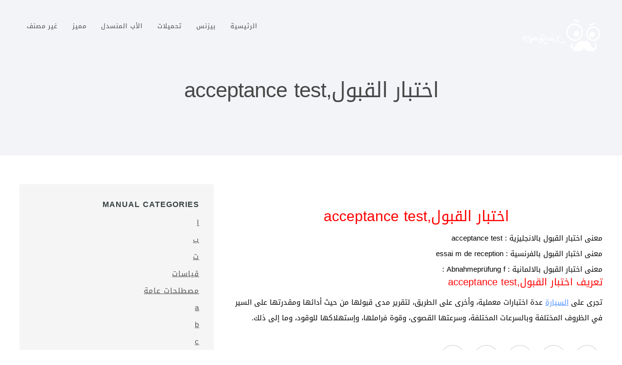

--- FILE ---
content_type: text/html; charset=UTF-8
request_url: https://dictionary.mechanics-tech.com/2013/07/acceptance-test.html
body_size: 22519
content:
<!DOCTYPE html>
<html class='v2' dir='rtl' xmlns='http://www.w3.org/1999/xhtml' xmlns:b='http://www.google.com/2005/gml/b' xmlns:data='http://www.google.com/2005/gml/data' xmlns:expr='http://www.google.com/2005/gml/expr'>
<head>
<link href='https://www.blogger.com/static/v1/widgets/2370241452-css_bundle_v2_rtl.css' rel='stylesheet' type='text/css'/>
<meta content='width=device-width, initial-scale=1, maximum-scale=1' name='viewport'/>
<link href="//fonts.googleapis.com/earlyaccess/droidarabickufi.css" rel="stylesheet" type="text/css">
<link href='//fonts.googleapis.com/css?family=Source+Sans+Pro:300,400,600,700|Roboto:300,400,500,700|Raleway:400' media='all' rel='stylesheet' type='text/css'/>
<link href='https://maxcdn.bootstrapcdn.com/font-awesome/4.5.0/css/font-awesome.min.css' rel='stylesheet'/>
<meta content='text/html; charset=UTF-8' http-equiv='Content-Type'/>
<meta content='blogger' name='generator'/>
<link href='https://dictionary.mechanics-tech.com/favicon.ico' rel='icon' type='image/x-icon'/>
<link href='https://dictionary.mechanics-tech.com/2013/07/acceptance-test.html' rel='canonical'/>
<link rel="alternate" type="application/atom+xml" title="قاموس ميكانيكا السيارات - Atom" href="https://dictionary.mechanics-tech.com/feeds/posts/default" />
<link rel="alternate" type="application/rss+xml" title="قاموس ميكانيكا السيارات - RSS" href="https://dictionary.mechanics-tech.com/feeds/posts/default?alt=rss" />
<link rel="service.post" type="application/atom+xml" title="قاموس ميكانيكا السيارات - Atom" href="https://www.blogger.com/feeds/4116566236968720690/posts/default" />

<link rel="alternate" type="application/atom+xml" title="قاموس ميكانيكا السيارات - Atom" href="https://dictionary.mechanics-tech.com/feeds/8963745614470259023/comments/default" />
<!--Can't find substitution for tag [blog.ieCssRetrofitLinks]-->
<meta content='https://dictionary.mechanics-tech.com/2013/07/acceptance-test.html' property='og:url'/>
<meta content='اختبار القبول,acceptance test' property='og:title'/>
<meta content='   اختبار القبول, acceptance test  معنى اختبار القبول  بالانجليزية : acceptance test معنى اختبار القبول  بالفرنسية : essai m de reception مع...' property='og:description'/>
<title>اختبار القبول,acceptance test ~ قاموس ميكانيكا السيارات</title>
<style id='page-skin-1' type='text/css'><!--
/*
/********************************
/////////////////////////////////////////////////////////
//                                                     //
// 	Template Name: Manual //
// 	Template Version: 3.0 //
//  Designer: Syed Faizan Ali //
Arabization By MohaRamaX.co
//  Company:Templateism
//  All lefts are Strictly Reserved  //
//                                                     //
/////////////////////////////////////////////////////////
********************************/
/*=====================================
= Global CSS
=====================================*/
body {
font-family: 'Droid Arabic Kufi','Open Sans', sans-serif!important;
font-size: 14px;
font-weight: 400;
overflow-y: scroll;
overflow-x: hidden!important;
background: #FFFFFF!important;
margin: 0;
padding: 0;
}
.clearfix:after {
content: "\0020";
display: block;
height: 0;
clear: both;
visibility: hidden;
overflow: hidden
}
#container,
#header,
#main,
#main-fullwidth,
#footer,
.clearfix {
display: block
}
.clear {
clear: both
}
h1,
h2,
h3,
h4,
h5,
h6 {
margin-bottom: 16px;
font-weight: normal;
line-height: 1
}
h1 {
font-size: 40px
}
h2 {
font-size: 30px
}
h3 {
font-size: 20px
}
h4 {
font-size: 16px
}
h5 {
font-size: 14px
}
h6 {
font-size: 12px
}
h1 img,
h2 img,
h3 img,
h4 img,
h5 img,
h6 img {
margin: 0
}
table {
margin-bottom: 20px;
width: 100%
}
th {
font-weight: bold
}
thead th {
background: #c3d9ff
}
th,
td,
caption {
padding: 4px 10px 4px 5px
}
tr.even td {
background: #e5ecf9
}
tfoot {
font-style: italic
}
caption {
background: #eee
}
li ul,
li ol {
margin: 0
}
ul,
ol {
margin: 0 20px 20px 0;
padding-right: 40px
}
ul {
list-style-type: disc
}
ol {
list-style-type: decimal
}
dl {
margin: 0 0 20px 0
}
dl dt {
font-weight: bold
}
dd {
margin-right: 20px
}
pre {
margin: 20px 0;
white-space: pre
}
pre,
code,
tt {
font: 13px 'Droid Arabic Kufi','andale mono', 'lucida console', monospace;
line-height: 18px
}
a:link,
a:visited {
color: #4d90fe;
text-decoration: underline;
outline: none;
}
a:hover {
color: #505050;
text-decoration: underline;
outline: none;
}
a img {
border-width: 0
}
#body-wrapper {
margin: 0px;
padding: 0px;
}
a.link {
font-weight: bold;
text-decoration: none;
color: #4D90FE;
margin-top: 10px;
float: right;
text-transform: capitalize;
}
blockquote {
color: #333;
padding: 10px 20px;
margin: 0 0 20px;
font-size: 23px;
border-right: 5px solid #eee;
line-height: 39px;
}
code,
pre {
display: block;
padding: 9.5px;
margin: 0 0 10px;
font-size: 13px;
line-height: 1.42857143;
color: #333;
word-break: break-all;
word-wrap: break-word;
background-color: #f5f5f5;
border: 1px solid #ccc;
border-radius: 4px;
}
/*=====================================
= Header
=====================================*/
header {
float: right;
width: 100%;
}
header .bcover {
background-size: cover!important;
background-position: 50% 50%;
background-repeat: no-repeat;
padding: 0px!important;
width: 100%;
float: right;
background: url("https://blogger.googleusercontent.com/img/b/R29vZ2xl/AVvXsEgRq6AjQywBN6mtT7NOnp2JLsqq6C4WccujIdgfxMgStwYixm5px3LP2JuvPnE4ILaT_7D4-H0O-KrPvNE7cDr8czSUWbgZvBLGmH8hZsqFXc4zniCFBySqWDLc_Hrh7UiQIA04tN2jgPze/s1600/overlay.png"), url("https://blogger.googleusercontent.com/img/b/R29vZ2xl/AVvXsEhyLxXZyKsQ-7QvHyenariZF_4KoQFWteOKldMW7VtabBsMBKbdHScP_TOJHQRo0_hYK8x5z95MHqc2i1exnlNKPoeUg_mNMlZxWnHs-qriAHNuktlIOnFEpLAPfif3YxqYCS4f5FuSJpCz/s1600/main.jpg");
background-attachment: fixed;
}
header .background {
background-color: rgba(0, 0, 0, 0.2);
float: right;
width: 100%;
padding-bottom: 196px;
}
header .logo h1 {
margin: 0;
line-height: 40px;
}
header .logo {
float: right;
margin: 34px 0px 0px 0px;
}
header .logo h1 {
font-family: 'Droid Arabic Kufi',roboto;
color: #fff;
font-weight: 500;
text-transform: uppercase;
font-size: 32px;
}
header .logo h1 a {
color: #fff;
text-decoration: none;
}
#header .description {} .margin-1200 {
width: 1200px;
margin: auto;
}
header .description {
color: #fff;
font-family: 'Droid Arabic Kufi',roboto;
margin: 0!important;
font-size: 14px;
}
header img {
max-width: 170px;
height: auto;
}
.fixed-nav .description {
display: none;
}
/*=====================================
= Sidebar
=====================================*/
.date-header {
display: none;
}
.sidebar {
margin: 0 0 10px 0;
font-size: 13px;
color: #505050
}
.sidebar a {
color: #505050
}
.sidebar ul {
list-style-type: none;
list-style: none;
margin: 0px;
padding: 0px;
}
.sidebar ul li {
padding: 0 0 9px 0;
margin: 0 0 8px 0;
}
.sidebar .widget {
margin: 0 0 45px 0;
padding: 0;
color: #374142;
line-height: 31px;
font-size: 15px;
letter-spacing: 1px;
}
.main .widget {
margin: 0 0 5px;
padding: 0 0 2px
}
.main .Blog {
border-bottom-width: 0
}
.sidebar h2 {
text-transform: uppercase;
font-size: 16px!important;
line-height: 1.5;
letter-spacing: 1px;
font-weight: 600;
}
#rsidebar-wrapper {
width: 340px;
float: left;
margin: 0px;
word-wrap: break-word;
overflow: hidden;
min-height: 20px;
padding: 30px;
margin-bottom: 20px;
background: #f5f5f5;
-webkit-border-radius: 4px;
-moz-border-radius: 4px;
border-radius: 4px;
height: auto;
margin-top: 16px;
margin-top: 78px;
}
/*=====================================
= Menu
=====================================*/
#navbar {
float: right;
width: 100%;
background: rgba(53, 55, 62, 0.2);
transition: all 1s ease;
}
#blog-pager-newer-link {
float: $startSide
}
#blog-pager-older-link {
float: $endSide
}
#blog-pager {
text-align: center;
overflow: visible;
margin: 40px 0px;
float: right;
width: 100%;
}
.feed-links {
display: none
}
#navbar-iframe {
height: 0;
visibility: hidden;
display: none;
}
.menus,
.menus * {
margin: 0;
padding: 0;
list-style: none;
list-style-type: none;
line-height: 1.0
}
.menus ul {
position: absolute;
top: -999em;
width: 100%
}
.menus ul li {
width: 100%
}
.menus li:hover {
visibility: inherit
}
.menus li {
float: right;
position: relative
}
.menus a {
display: block;
position: relative
}
.menus li:hover ul,
.menus li.sfHover ul {
right: 0;
top: 100%;
z-index: 99
}
.menus li:hover li ul,
.menus li.sfHover li ul {
top: -999em
}
.menus li li:hover ul,
.menus li li.sfHover ul {
right: 100%;
top: 0
}
.menus li li:hover li ul,
.menus li li.sfHover li ul {
top: -999em
}
.menus li li li:hover ul,
.menus li li li.sfHover ul {
right: 100%;
top: 0
}
.menu-primary-container {
float: right;
padding: 0 10px;
position: relative;
height: 36px;
background: url(https://blogger.googleusercontent.com/img/b/R29vZ2xl/AVvXsEiLR5BoOciyE5xWcWyQA9q9NZ24OBrT09ucRzLy7v3N_Nr-xLcIkPCbW9yCEDrqcf6aaFJwkQg8EBhXdNLPjxoSrGlD3R14Ot-OwMPee4WRpnKTB3betm57tLjf2wX5JHV7BLu9pEYBq1Z6/s0/menu-primary-bg.png) right top repeat-x;
z-index: 400;
-moz-border-radius: 10px;
-khtml-border-radius: 10px;
-webkit-border-radius: 10px;
border-radius: 10px
}
.menu-primary {} .menu-primary ul {
min-width: 160px
}
.menu-primary li a {
color: #222121;
text-shadow: 0px 1px 0px #fff;
padding: 12px 15px;
text-decoration: none;
text-transform: uppercase;
font: normal 11px/11px 'Droid Arabic Kufi',Arial, Helvetica, Sans-serif
}
.menu-primary li a:hover,
.menu-primary li a:active,
.menu-primary li a:focus,
.menu-primary li:hover > a,
.menu-primary li.current-cat > a,
.menu-primary li.current_page_item > a,
.menu-primary li.current-menu-item > a {
color: #C72714
}
.menu-primary li li a {
color: #fff;
text-shadow: 0px 1px 0px #000;
text-transform: none;
background: #E64633;
padding: 10px 15px;
margin: 0;
border: 0;
font-weight: normal
}
.menu-primary li li a:hover,
.menu-primary li li a:active,
.menu-primary li li a:focus,
.menu-primary li li:hover > a,
.menu-primary li li.current-cat > a,
.menu-primary li li.current_page_item > a,
.menu-primary li li.current-menu-item > a {
color: #fff;
}
.menu-primary a.sf-with-ul {
padding-left: 20px;
min-width: 1px
}
.menu-primary .sf-sub-indicator {
position: absolute;
display: block;
overflow: hidden;
left: 0;
top: 0;
padding: 11px 10px 0 0
}
.menu-primary li li .sf-sub-indicator {
padding: 9px 10px 0 0
}
.menu-secondary {
float: left;
margin: 34px 0;
}
.menu-secondary ul {
min-width: 267px;
}
.menu-secondary li a {
color: #fff;
padding: 13px 15px;
text-decoration: none;
text-transform: uppercase;
font-size: 13px;
letter-spacing: 1px;
font-weight: 500;
}
.menu-secondary li a:hover,
.menu-secondary li a:active,
.menu-secondary li a:focus,
.menu-secondary li:hover > a,
.menu-secondary li.current-cat > a,
.menu-secondary li.current_page_item > a,
.menu-secondary li.current-menu-item > a {
color: rgba(255, 255, 255, 0.85);
}
.fixed-nav .menu-secondary li a {
color: #9d9d9d;
}
.menu-secondary li li a {
color: #9d9d9d;
background: #646262;
padding: 12px 22px;
text-transform: none;
text-transform: uppercase;
margin: 0;
font-weight: normal;
box-shadow: 1px 1px 30px rgba(0, 0, 0, 0.06);
background-color: #262626;
min-width: 225px;
font-size: 13px;
}
.menu-secondary li li a:hover,
.menu-secondary li li a:active,
.menu-secondary li li a:focus,
.menu-secondary li li:hover > a,
.menu-secondary li li.current-cat > a,
.menu-secondary li li.current_page_item > a,
.menu-secondary li li.current-menu-item > a {
color: #fff;
}
.menu-secondary a.sf-with-ul {
padding-left: 26px;
min-width: 1px
}
.menu-secondary .sf-sub-indicator {
position: absolute;
display: block;
overflow: hidden;
left: 0;
top: 0;
padding: 12px 13px 0 0
}
.menu-secondary li li .sf-sub-indicator {
padding: 9px 13px 0 0
}
.fixed-nav {
width: 100%;
z-index: 999999;
position: fixed;
background: rgba(254, 254, 254, 0.96)!important;
transition: all 1s ease;
}
.fixed-nav .logo h1 a {
color: #4D515C;
font-size: 31px;
}
.fixed-nav .logo {
margin: 18px 0px 0px 0px;
}
.fixed-nav .menu-secondary li a {
color: #9d9d9d;
}
.fixed-nav .menu-secondary {
margin: 20px 0px;
}
.fixed-nav .menu-secondary li a:hover {
color: #4D515C;
}
.fixed-nav .menu-secondary li a:focus {
color: #4D515C;
}
.fixed-nav #navbar {
background: rgba(254, 254, 254, 0.96)!important;
}
.fixed-nav {
height: 79px;
}
/*=====================================
= Status Msg
=====================================*/
.status-msg-body {
text-align: center;
font-size: 16px;
font-family: 'Droid Arabic Kufi','open sans', sans-serif;
}
.status-msg-wrap {
width: 100%;
text-align: right;
margin-bottom: 20px;
float: right;
border-bottom: 1px solid #d2d2d2;
padding-bottom: 10px;
}
.status-msg-border {
border: none;
}
.status-msg-body a {
display: none;
}
.status-msg-body {
background: #fff;
}
.status-msg-body b {
background: #4d90fe;
color: #fff;
padding: 5px;
text-transform: uppercase
}
/*=====================================
= Footer
=====================================*/
.footer {
background-color: #262626;
color: #919191!important;
border-top-color: rgba(0, 0, 0, .2);
width: 100%;
float: right;
padding: 60px 0px 0px 0px;
margin: 80px 0px 0px 0px;
}
.footer-widget h2 {
text-transform: uppercase;
letter-spacing: 1.5px;
font-size: 18px;
color: #fff;
}
.footer-widget {
float: right;
width: 250px;
margin-right: 30px;
color: #CCC;
}
.footer-widget:first-child {
margin: 0px;
}
.footer-widget p {
line-height: 22px;
}
.footer-widget a:hover {
text-decoration: underline;
}
.footer-widget a {
color: #4d90fe;
text-decoration: none;
}
.footer-widget li {
display: block;
margin-bottom: 10px;
}
.footer-widget.last {
width: 358px;
}
.copylefts {
background-color: #1b1b1b;
color: rgba(255, 255, 255, .25);
text-shadow: 1px 1px 1px rgba(0, 0, 0, .1);
float: right;
width: 100%;
padding: 25px 0px;
margin-top: 60px;
}
.copylefts p {
margin: 20px 0px;
}
.copylefts a {
color: rgba(255, 255, 255, .25);
}
.copylefts ul {
margin: 20px 0px;
}
.right {
float: right;
}
.left {
float: left;
}
.left li {
float: right;
display: block;
margin-left: 15px;
}
.footer-widget.last p {
font-size: 16px;
}
.footer .social-links {
float: right;
width: 100%;
margin-top: 28px;
}
.footer .social-links li {
float: right;
margin-right: 22px;
color: #fff;
}
.footer .social-links li a {
color: #fff;
font-size: 20px;
padding: 12px 17px;
border: 1px solid #fff;
}
.footer .social-links li:first-child {
margin: 0px;
}
.email-form {
float: right;
width: 100%;
margin-top: 20px;
}
.emailtext {
background-color: rgba(0, 0, 0, .2)!important;
color: rgba(255, 255, 255, .25)!important;
padding: 15px 20px!important;
width: 200px!important;
float: right;
border-radius: 0!important;
border: 0px;
}
.sub-button {
background: #4d90fe;
color: #fff;
text-transform: uppercase;
letter-spacing: 1px;
width: 112px;
border: 0px;
padding: 15px 20px!important;
}
.popular-posts ul {
margin: 0px;
padding: 0px;
}
/*=====================================
= Feature Heading
=====================================*/
.feature-heading {
width: 100%;
float: right;
margin-top: 110px;
text-align: center;
}
.feature-heading h2 {
color: #fff;
font-size: 52px;
font-weight: 700;
letter-spacing: -1px;
margin-bottom: 0;
}
.feature-heading p {
font-size: 24px;
color: #fff;
margin: 22px;
letter-spacing: 1px;
}
/*=====================================
= Search Bar
=====================================*/
header form {
float: right;
width: 100%;
}
header #search {
width: 1000px;
margin: auto;
}
header #search input {
padding: 20px 10px;
border: 0;
font-family: 'Droid Arabic Kufi',open sans;
text-transform: capitalize;
font-size: 15px;
letter-spacing: 1px;
font-weight: 600;
color: #9C9C9C;
width: 815px;
float: right;
border-top-right-radius: 5px;
border-bottom-right-radius: 5px;
}
header #search #buttonsinput {
width: 133px;
float: right;
background: #4d90fe;
color: #fff;
font-size: 18px;
text-transform: uppercase;
border-top-left-radius: 5px;
border-bottom-left-radius: 5px;
padding: 18px;
border-top-right-radius: 0;
border-bottom-right-radius: 0;
}
/*=====================================
= Index
=====================================*/
#main-wrapper {
width: 100%;
}
.index #main-wrapper {
width: 100%;
}
.post h2 a {
color: #4d515c!important;
text-decoration: none;
font-weight: 600;
font-size: 30px;
font-family: 'Droid Arabic Kufi',source sans pro;
}
#mcontent {
color: #7E7C7C;
font-size: 15px;
letter-spacing: 0.3px;
text-transform: capitalize;
}
.index .post.hentry {
padding-bottom: 35px;
padding-top: 34px;
border-bottom: 1px solid #d2d2d2;
margin: 0;
float: right;
width: 100%;
}
.index .post.hentry:hover {
background: #F0F0F0;
}
.index .post.hentry:hover:before {
color: #4d90fe;
}
.index header {
margin-bottom: 1px;
}
.post.hentry:before {
content: "\f0f6";
font-family: 'Droid Arabic Kufi',fontawesome;
float: right;
font-size: 53px;
margin-left: 25px;
margin-right: 25px;
margin-top: 7px;
color: #525252;
}
.post h2 {
margin: 0px 0px 14px 0px;
}
.index #content-wrapper {
float: right;
width: 100%;
}
.recent {
width: 360px;
margin-bottom: 60px!important;
float: right;
}
#category-wrapper {
float: right;
width: 766px;
margin-top: 70px;
}
#category-wrapper h3 {
text-transform: uppercase;
font-weight: 700;
color: #6C6C6C;
border-bottom: 1px solid #d2d2d2;
padding-bottom: 15px;
font-size: 16px;
letter-spacing: 1px;
}
#category-wrapper h3:before {
content: "\f115";
margin-left: 10px;
font-family: 'Droid Arabic Kufi',fontawesome;
}
li.recent-box {
display: block;
margin: 0;
margin-bottom: 5px;
float: right;
width: 100%;
padding: 8px 0px 8px 32px;
position: relative;
}
#category-wrapper ul {
margin: 0;
padding: 0;
}
li.recent-box h2 a {
font-size: 15px;
text-decoration: none;
letter-spacing: 0.3px;
color: #505050;
line-height: 25px;
float: right;
}
li.recent-box h2 {
margin: 0;
font-size: 16px;
}
li.recent-box:before {
content: "\f0f6";
font-family: 'Droid Arabic Kufi',fontawesome;
float: right;
font-size: 20px;
color: #BBBBBB;
margin-bottom: 25px;
position: absolute;
right: 0;
}
.recent:nth-child(2n+1) {
margin: 0;
float: right;
}
.recent:nth-child(2n+0) {
float: left;
}
/*=====================================
= Featured Post
=====================================*/
.feature-posts {
background-size: cover!important;
background-position: 50% 50%;
background-repeat: no-repeat;
padding: 0px!important;
width: 100%;
float: right;
background: url("https://blogger.googleusercontent.com/img/b/R29vZ2xl/AVvXsEgRq6AjQywBN6mtT7NOnp2JLsqq6C4WccujIdgfxMgStwYixm5px3LP2JuvPnE4ILaT_7D4-H0O-KrPvNE7cDr8czSUWbgZvBLGmH8hZsqFXc4zniCFBySqWDLc_Hrh7UiQIA04tN2jgPze/s1600/overlay.png"), url("https://blogger.googleusercontent.com/img/b/R29vZ2xl/AVvXsEjybgATNqetEa6phzXBiiiP__Sxb-T5lMG-jmar2ISAgIfNqNUL5XNx7ekESO8BNpgTAAyjZrJsqNlbrOaH4KMjd7DuwU_tkyq46DjM7tXciCkaQo0NIONXtN2ONIYRxNMKwVi_1287U5Ay/s1600/testo.jpg");
background-attachment: fixed;
}
.feature-posts li.recent-box h2 a {
color: #fff;
}
.feature-posts li.recent-box:before {
display: none;
}
.feature-posts li.recent-box img {
width: 100%;
}
.feature-posts .title-wrap {} .feature-posts li.recent-box:first-child {
padding: 0;
}
.feature-posts li.recent-box {
float: right;
width: 269px;
}
#feature {
padding: 76px 0 51px 0;
float: right;
}
ul#label_with_thumbs {
margin: 0;
padding: 0;
}
.feature-posts h3 {
color: #fff;
font-size: 30px;
text-align: center;
font-weight: 600;
letter-spacing: 1px;
margin: 0px 0px 46px 0px;
}
/*=====================================
= Item
=====================================*/
.item .post.hentry:before,
.static_page .post.hentry:before {
display: none;
}
.item .post .post-title,
.static_page .post .post-title {
display: none;
}
.item .post .description,
.static_page .post .description {
display: none;
}
.item h1.post-title,
.static_page h1.post-title {
color: #fff;
font-size: 43px;
font-weight: 200;
letter-spacing: -1px;
margin-bottom: 0;
float: right;
text-align: center;
width: 100%;
margin-top: 50px;
line-height: 50px;
}
.item .description,
.static_page .description {
font-size: 15px;
color: #fff;
margin: 10px 0;
float: right;
width: 100%;
text-align: center;
}
.item .post-outer,
.static_page .post-outer {
float: right;
margin-top: 50px;
font-size: 15px;
line-height: 32px;
}
.item header .bcover,
.static_page header .bcover {
background: #F3F4F8;
}
#navbar {
background: none;
}
.item header .background,
.static_page header .background {
background-color: #F3F4F8;
opacity: 1;
padding-bottom: 109px;
}
.item header .logo h1 a,
.static_page header .logo h1 a {
color: #4B4B4B;
}
.item .menu-secondary li a,
.static_page .menu-secondary li a {
color: #484848;
}
.item h1.post-title,
.static_page h1.post-title {
color: #484848;
}
.item .description,
.static_page .description {
color: #A2A2A2;
}
.item #main-wrapper,
.static_page #main-wrapper {
width: 767px;
float: right;
}
.item #main-wrapper .margin-1200,
.static_page #main-wrapper .margin-1200 {
margin: 0;
width: auto;
}
.item #content-wrapper,
.static_page #content-wrapper {
width: 1200px;
margin: auto;
}
.item #rsidebar-wrapper,
.static_page #rsidebar-wrapper {
margin-top: 59px;
}
/*=====================================
= Share Buttons
=====================================*/
.share-button-link-text {
display: block;
text-indent: 0;
}
.post-share-buttons {
display: block;
width: 100%;
float: right;
margin: 35px 0;
font-family: 'Droid Arabic Kufi','Montserrat', sans-serif;
}
.post-share-buttons .fb:hover {
background: #375593;
color: #fff
}
.post-share-buttons .email:hover {
background: #13B3FF;
color: #fff
}
.post-share-buttons .tw:hover {
background: #0eb6f6;
color: #fff
}
.post-share-buttons .pin:hover {
background: #cb2027;
color: #fff
}
.post-share-buttons .gp:hover {
background: #dd4b39;
color: #fff
}
.post-share-buttons span {
text-decoration: none;
height: 43px;
width: 50px;
text-align: center;
line-height: 33px;
font-size: 20px;
color: #434242;
display: inline-block;
border-radius: 100%;
margin: 5px 6px;
padding-top: 9px;
border: 1px solid #CCC;
}
/*=====================================
= Related Posts
=====================================*/
#related-posts {
float: right;
border-top: 1px solid #d2d2d2;
border-bottom: 1px solid #d2d2d2;
padding: 39px 0px;
width: 100%;
}
#related-posts h2 {
color: #4B4B4B;
text-transform: uppercase;
font-weight: 500;
font-size: 28px;
margin-bottom: 30px;
}
/*=====================================
= Comments
=====================================*/
#comments {
float: right;
width: 100%;
}
#comments-block3 {
padding: 0;
margin: 0;
float: right;
overflow: hidden;
position: relative;
}
#comment-name-url {
width: 465px;
float: right;
}
#comment-date {
width: 465px;
float: right;
margin-top: 5px;
font-size: 10px;
}
.avatar-image-container {
border-radius: 50%;
background: none!important;
border: none!important;
;
}
.datetime.secondary-text {
float: left;
}
.comments .comments-content .comment-content {
line-height: 20px;
font-size: 14px;
}
.comments .comment .comment-actions a {
padding-left: 5px;
padding-top: 5px;
text-decoration: none;
}
.comments .comments-content .comment {
margin-bottom: 40px;
padding-bottom: 8px;
}
.user.blog-author a {
font-family: 'Droid Arabic Kufi','Montserrat', sans-serif;
font-size: 20px;
text-decoration: none;
}
.comment-actions a {
color: #fff;
}
.comment-actions {
padding: 10px;
margin-top: 20px;
float: left;
background: #2d2520;
margin-bottom: 10px;
}
.comment-block {
background: #e9e9e9;
padding: 20px;
}
.comment-header {
border-bottom: 1px solid #7e878e;
padding-bottom: 20px;
}
#comments h4:before {
content: "\f0e6";
font-family: 'Droid Arabic Kufi',fontawesome;
margin-left: 10px;
}
#comments h4 {
margin: 10px 0px 10px 0px;
width: 100%;
letter-spacing: -0.5px;
line-height: 28px;
color: #4B4B4B;
text-transform: uppercase;
font-weight: 500;
font-size: 28px;
margin-bottom: 30px;
}
/*=====================================
= Numbered Pagination
=====================================*/
.showpageOf {
display: none;
}
.showpagePoint {
padding: 10px 15px 10px 15px;
background: #222;
color: #fff;
font-size: 14px;
font-weight: bold;
}
.showpageNum a {
padding: 10px 15px 10px 15px;
background: #4d90fe;
color: #fff;
font-size: 14px;
text-decoration: none;
}
.showpage a {
padding: 10px 15px 10px 15px;
background: #4d90fe;
color: #fff;
font-size: 14px;
text-decoration: none;
}
.showpage a:hover {
background: #222;
}
.showpageNum a:hover {
background: #222;
}
/*=====================================
= Author
=====================================*/
.aboutauthor img {
display: block;
width: 139px;
height: auto;
border-radius: 50%;
border: 0px;
background: none;
float: right;
padding: 0px;
margin-left: 20px;
}
.aboutauthor .authorname {
color: #434242;
font-family: 'Droid Arabic Kufi','raleway', sans-serif;
font-size: 23px;
margin: 4px 0px 0px 0px;
font-weight: bold;
}
.aboutauthor {
float: right;
border-top: 1px solid #d2d2d2;
padding: 37px 0px;
}
.aboutauthor .authorrank {
color: #A2A2A2;
margin: 0px;
}
.aboutauthor p {
margin: 6px 0;
}
.postmeta-primary {
padding: 10px 0px;
border-bottom: 1px solid #d2d2d2;
}
/*=====================================
= Responsive Menu
=====================================*/
nav#nav-mobile {
position: relatitve;
display: none;
}
#nav-trigger {
float: left;
margin: 0;
}
#nav-trigger span {
color: #EEE;
line-height: 57px;
}
nav#nav-mobile {
margin: 0px;
}
nav#nav-mobile {
display: none;
}
#nav-trigger span .fa {
font-size: 18px;
color: #555555;
}
nav#nav-mobile {
float: left;
width: 220px;
margin-top: 55px;
z-index: 300;
position: relative;
margin-left: -21px;
}
#nav-mobile li {
width: 100%;
float: left;
}
#nav-mobile li a {
background-color: #3F3E3E;
padding: 13px 20px 13px 20px;
width: 100%;
float: left;
color: #fff;
}
#nav-mobile li li a {
background: #515151;
}
#nav-trigger {
display: none;
}
#nav-mobile .menu-secondary {
margin: 0;
}
.fixed-nav #nav-mobile {
margin-top: 58px;
}
.widget {
margin: 0;
}
/*=====================================
= Responsive
=====================================*/
@media screen and (max-width: 1110px) {
.margin-1200 {
max-width: 800px;
}
.footer-widget.last {
width: 206px;
}
.footer-widget {
width: 167px;
}
.item #rsidebar-wrapper,
.static_page #rsidebar-wrapper {
width: 92%;
float: right;
}
.item #content-wrapper,
.static_page #content-wrapper {
max-width: 800px;
}
.item #main-wrapper,
.static_page #main-wrapper {
width: 100%;
}
.emailtext {
width: 73px!important;
}
.copylefts {
padding: 25px 0px 37px 0px;
}
.copylefts p {
width: 100%;
float: right;
text-align: center;
}
.copylefts ul {
width: 500px;
margin: auto;
float: none;
}
.sub-button {
width: 90px;
}
#rsidebar-wrapper {
width: 100%;
}
header .logo {
margin: 14px 0px 0px 0px;
}
#nav-mobile .menu-secondary {
display: none;
}
nav#nav-mobile,
#nav-trigger {
display: block!important;
}
.menu-secondary-container {
display: none!important;
}
#nav-trigger {
margin: 10px 0px 0 0;
}
.fixed-nav #nav-trigger {
margin: 12px 0px;
}
header #search input {
width: 647px;
}
.feature-posts li.recent-box {
float: right;
width: 176px;
}
}
@media screen and (max-width: 810px) {
.margin-1200 {
max-width: 300px;
}
#nav-mobile .menu-secondary {
width: 290px;
float: left;
}
#nav-mobile li a {
max-width: 250px;
}
nav#nav-mobile {
width: 100%;
}
.item #content-wrapper,
.static_page #content-wrapper {
max-width: 300px;
}
nav#nav-mobile {
margin: 0px;
width: 100%;
}
#mcontent {
padding: 0 26px;
}
.post.hentry:before {
float: right;
width: 82%;
text-align: center;
font-size: 42px;
}
.post h2 a {
padding: 0px 25px;
float: right;
margin-bottom: 14px;
}
.feature-posts li.recent-box {
margin: 0px 0px 33px 0px;
padding: 0;
width: 100%;
}
.recent {
width: 100%;
}
#category-wrapper {
width: 300px;
}
#rsidebar-wrapper {
width: 250px;
overflow: hidden;
}
.footer-widget {
width: 100%!important;
margin: 0;
margin-bottom: 30px!important;
}
.emailtext {
width: 169px!important;
}
header #search input {
width: 152px;
}
.copylefts ul li {
text-align: center;
width: 100%;
}
.copylefts ul {
width: 300px;
padding: 0;
}
.feature-heading {
margin-top: 47px;
}
#related-posts img {
float: right;
}
#related-posts a {
float: right!important;
height: 201px;
}
#nav-mobile {
margin: 0px;
width: 87%;
margin-left: -20px;
}
.fixed-nav #nav-mobile {
margin-top: 10px;
}
}

--></style>
<style id='template-skin-1' type='text/css'><!--
/*=====================================
= Layout Styles
=====================================*/
body#layout ul {
list-style-type: none;
list-style: none
}
body#layout .widget-content a:hover {
background: rgb(252, 161, 80);
color: #111!important;
}
body#layout ul li {
list-style-type: none;
list-style: none
}
body#layout {
float: right;
}
.section {
margin: 0;
}
body#layout #main,
body#layout #feature {
display: inline-block;
width: 98.5%;
}
body#layout #sidebar-post,
body#layout #sidebar-page {
width: 100%;
float: right;
}
body#layout #rsidebar-wrapper {
margin-top: 40px;
}
body#layout #feature {
margin-top: 30px!important;
}
body#layout header form {
display: none;
}
body#layout header .bcover {
float: none;
}
body#layout header .background {
float: none;
padding: 0;
width: 0;
}
body#layout header {
float: right;
height: 91px;
margin-bottom: 35px;
}
body#layout .feature-heading {
display: none;
}
body#layout {
width: 87%;
float: right;
background: #fff;
border: 1px solid #d2d2d2;
}
body#layout .section h4 {
font-family: 'Droid Arabic Kufi',open sans;
text-transform: uppercase;
font-size: 26px;
font-weight: 300;
padding: 12px 0px;
}
body#layout .locked-widget .widget-content {
background: #4e5563;
color: #fff;
font-family: 'Droid Arabic Kufi',open sans;
font-size: 16px;
border: 0;
}
body#layout #main {
margin-top: 77px;
}
body#layout header .logo {
width: 100%;
}
body#layout #navbar {
width: 1080px;
float: right;
position: relative;
}
body#layout #rsidebar-wrapper {
padding: 0;
width: 100%;
}
body#layout .footer .footer-widget {
width: 22.5%!important;
float: right;
}
body#layout #category-wrapper .recent {
width: 50%;
float: right;
}
body#layout #category-wrapper {
width: 100%;
}
body#layout div.section {
background: #00ab6f;
color: #fff;
border: 0px;
padding: 0px;
margin: 0px;
margin-bottom: 20px;
}
body#layout div.widget {
margin: 0;
padding: 0;
}
body#layout a {
text-decoration: none;
}
body#layout a:hover {
color: #fff;
}
body#layout a:visited {
color: #fff;
}
body#layout .editlink {
color: #fff!important;
}
body#layout .widget-content a {
font-size: 16px;
background: rgb(50, 61, 84);
padding: 4px 18px;
text-transform: uppercase;
text-decoration: none
}
body#layout #header {
float: none;
margin: 0;
}
body#layout .margin-1200 {
margin: 0;
width: none;
}
body#layout ul.tabs-widget {
display: none;
}
body#layout .footer-widget,
body#layout .footer-widget.last {
width: 225px;
}
body#layout #mbl-contact #contact {
position: inherit;
width: 100%;
left: 0;
}
body#layout .locked-widget .widget-content {
overflow: visible;
padding: 5px 0;
}
body#layout div.layout-title {
padding: 0;
margin: 0;
text-align: center;
width: 100%;
}
body#layout .add_widget {
background: #4E5563;
border: 1px solid #3F4758;
font-family: 'Droid Arabic Kufi',open sans;
margin: 0;
}
body#layout .draggable-widget .widget-content a {
font-size: 12px;
padding: 3px 5px;
}
body#layout .draggable-widget .widget-content {
background: #4E5563;
color: #fff!important;
font-family: 'Droid Arabic Kufi',open sans;
}
body#layout .bcover:before,
body#layout #category-wrapper:before,
body#layout .footer:before,
body#layout #sidebar-home:before {
font-size: 25px;
padding: 14.5px 0;
float: right;
background: #fca150;
color: #fff;
font-family: 'Droid Arabic Kufi',open sans;
width: 100%;
z-index: 100;
position: relative;
}
#layout .bcover:before {
content: 'Templateism Admin Panel';
}
#layout #sidebar-home:before {
content: 'Sidebar';
}
body#layout #category-wrapper:before {
content: 'Featured Products Tabs';
}
body#layout .ads:before {
content: 'Ads Slots Homepage';
}
body#layout .footer:before {
content: 'Footer Widgets';
margin: 0
}
body#layout:after {
font-size: 14px;
padding: 14.5px 0;
float: right;
background: #fff;
color: #555;
font-family: 'Droid Arabic Kufi',open sans;
width: 100%;
z-index: 100;
position: relative;
border-top: 1px solid #d2d2d2;
}
body#layout:after {
content: "Copylefts @ Templateism.com";
}
body#layout div.layout-widget-description {
text-align: center;
color: #00AB6F;
}
--></style>
<script src='https://ajax.googleapis.com/ajax/libs/jquery/1.5.1/jquery.min.js' type='text/javascript'></script>
<script type='text/javascript'>

//Post Thumbnail Setting
var TemplateismSummary = {
    displayimages: false,
    imagePosition: 'right',
    Widthimg: 0,
    Heightimg: 0,
    noThumb: 'https://blogger.googleusercontent.com/img/b/R29vZ2xl/AVvXsEhs9YsRURPkdN65tCC2TkF4Lek3G1s-Ufzyk2hLx286bpvLb-teGJ-lUS8y7kqluS57UxLJr9fY0SFUfwbfbLptWyMDXfLLrLJwEv9eV7DNr_WcZBa0DlbTvB4oGoVU2E1-jSZiuQN9dlM/s1600/no-thumb.jpg',
    SummaryWords: 20,
    wordsNoImg: 20,
    skipper: 0,
    DisplayHome: true,
    DisplayLabel: true
};


//Related Posts Setting
var defaultnoimage="https://blogger.googleusercontent.com/img/b/R29vZ2xl/AVvXsEg09L6hAtTO6Zv9WPtGYjb7xjeKhq4HwF9AsNsM9UM9wx-ALqRuoC4ZY2KwKU8LjxQBXdL_tBvOmBsw_0hfDK1PCldoW-crogxxHFgDb3YMzecU843GHUfHq0HFntRnWcr-SsgegU0b8H_l/s1600/no_image.jpg";
var maxresults=5;
var splittercolor="#fff";
var relatedpoststitle="What's Related?"
</script>
<script type='text/javascript'>
//<![CDATA[
var _0xf622=["\x71\x20\x70\x28\x68\x29\x7B\x70\x2E\x53\x3D\x70\x2E\x53\x7C\x7C\x30\x3B\x70\x2E\x53\x2B\x2B\x3B\x32\x20\x67\x3D\x54\x2E\x77\x2E\x45\x28\x22\x2F\x59\x2F\x31\x68\x2F\x22\x29\x3D\x3D\x2D\x31\x26\x26\x54\x2E\x77\x2E\x45\x28\x22\x2F\x59\x3F\x22\x29\x3D\x3D\x2D\x31\x2C\x63\x3D\x54\x2E\x77\x2E\x45\x28\x22\x2F\x59\x2F\x31\x68\x2F\x22\x29\x21\x3D\x2D\x31\x3B\x36\x28\x70\x2E\x53\x3C\x3D\x6D\x2E\x31\x4B\x29\x7B\x46\x7D\x36\x28\x67\x26\x26\x21\x6D\x2E\x31\x4A\x29\x7B\x46\x7D\x36\x28\x63\x26\x26\x21\x6D\x2E\x31\x4C\x29\x7B\x46\x7D\x32\x20\x65\x3D\x6F\x2E\x31\x4D\x28\x68\x29\x2C\x66\x3D\x65\x2E\x31\x4E\x28\x22\x52\x22\x29\x3B\x36\x28\x6D\x2E\x31\x49\x29\x7B\x32\x20\x61\x3D\x27\x3C\x52\x20\x58\x3D\x22\x27\x2B\x6D\x2E\x31\x48\x2B\x27\x22\x20\x55\x3D\x22\x27\x2B\x6D\x2E\x31\x44\x2B\x27\x22\x27\x3B\x36\x28\x6D\x2E\x31\x6E\x21\x3D\x22\x31\x43\x22\x29\x7B\x32\x20\x62\x3D\x6D\x2E\x31\x6E\x3D\x3D\x22\x4B\x22\x3F\x27\x20\x76\x3D\x22\x56\x3A\x4B\x3B\x44\x3A\x30\x20\x7A\x20\x7A\x20\x30\x22\x27\x3A\x27\x20\x76\x3D\x22\x56\x3A\x31\x65\x3B\x44\x3A\x30\x20\x30\x20\x7A\x20\x7A\x22\x27\x3B\x61\x2B\x3D\x62\x7D\x61\x2B\x3D\x27\x20\x4F\x3D\x22\x27\x2B\x28\x66\x2E\x34\x3E\x30\x3F\x66\x5B\x30\x5D\x2E\x4F\x3A\x6D\x2E\x31\x45\x29\x2B\x27\x22\x20\x2F\x3E\x3C\x78\x20\x31\x46\x3D\x22\x31\x47\x22\x3E\x27\x3B\x32\x20\x64\x3D\x70\x2E\x5A\x28\x65\x2E\x31\x32\x2C\x6D\x2E\x31\x4F\x29\x7D\x41\x7B\x32\x20\x61\x3D\x22\x22\x2C\x64\x3D\x70\x2E\x5A\x28\x65\x2E\x31\x32\x2C\x6D\x2E\x31\x50\x29\x7D\x65\x2E\x31\x32\x3D\x22\x3C\x78\x20\x31\x59\x3D\x27\x31\x42\x27\x3E\x22\x2B\x61\x2B\x64\x2B\x22\x3C\x2F\x78\x3E\x22\x7D\x70\x2E\x5A\x3D\x71\x28\x61\x2C\x62\x29\x7B\x46\x20\x61\x2E\x31\x34\x28\x2F\x3C\x2E\x2A\x3F\x3E\x2F\x31\x5A\x2C\x22\x22\x29\x2E\x32\x31\x28\x2F\x5C\x73\x2B\x2F\x29\x2E\x32\x32\x28\x30\x2C\x62\x2D\x31\x29\x2E\x31\x57\x28\x22\x20\x22\x29\x7D\x3B\x32\x20\x37\x3D\x47\x20\x42\x28\x29\x3B\x32\x20\x6C\x3D\x30\x3B\x32\x20\x39\x3D\x47\x20\x42\x28\x29\x3B\x32\x20\x38\x3D\x47\x20\x42\x28\x29\x3B\x71\x20\x31\x56\x28\x57\x29\x7B\x4A\x28\x32\x20\x69\x3D\x30\x3B\x69\x3C\x57\x2E\x31\x62\x2E\x6E\x2E\x34\x3B\x69\x2B\x2B\x29\x7B\x32\x20\x6E\x3D\x57\x2E\x31\x62\x2E\x6E\x5B\x69\x5D\x3B\x37\x5B\x6C\x5D\x3D\x6E\x2E\x31\x52\x2E\x24\x74\x3B\x31\x51\x7B\x38\x5B\x6C\x5D\x3D\x6E\x2E\x31\x53\x24\x31\x54\x2E\x31\x55\x3B\x38\x3D\x38\x2E\x31\x34\x28\x22\x2F\x32\x33\x2D\x63\x2F\x22\x2C\x22\x2F\x31\x7A\x2D\x61\x2F\x22\x29\x7D\x31\x79\x28\x31\x41\x29\x7B\x73\x3D\x6E\x2E\x31\x77\x2E\x24\x74\x3B\x61\x3D\x73\x2E\x45\x28\x22\x3C\x52\x22\x29\x3B\x62\x3D\x73\x2E\x45\x28\x22\x4F\x3D\x5C\x22\x22\x2C\x61\x29\x3B\x63\x3D\x73\x2E\x45\x28\x22\x5C\x22\x22\x2C\x62\x2B\x35\x29\x3B\x64\x3D\x73\x2E\x31\x74\x28\x62\x2B\x35\x2C\x63\x2D\x62\x2D\x35\x29\x3B\x36\x28\x28\x61\x21\x3D\x2D\x31\x29\x26\x26\x28\x62\x21\x3D\x2D\x31\x29\x26\x26\x28\x63\x21\x3D\x2D\x31\x29\x26\x26\x28\x64\x21\x3D\x22\x22\x29\x29\x7B\x38\x5B\x6C\x5D\x3D\x64\x7D\x41\x7B\x36\x28\x31\x63\x28\x31\x6A\x29\x21\x3D\x3D\x27\x31\x39\x27\x29\x38\x5B\x6C\x5D\x3D\x31\x6A\x3B\x41\x20\x38\x5B\x6C\x5D\x3D\x22\x31\x75\x3A\x2F\x2F\x33\x2E\x31\x73\x2E\x31\x76\x2E\x31\x33\x2F\x2D\x31\x78\x2F\x31\x72\x2F\x31\x71\x2F\x31\x58\x2F\x32\x65\x2F\x32\x44\x2E\x32\x77\x22\x7D\x7D\x36\x28\x37\x5B\x6C\x5D\x2E\x34\x3E\x31\x70\x29\x37\x5B\x6C\x5D\x3D\x37\x5B\x6C\x5D\x2E\x32\x79\x28\x30\x2C\x31\x70\x29\x2B\x22\x2E\x2E\x2E\x22\x3B\x4A\x28\x32\x20\x6B\x3D\x30\x3B\x6B\x3C\x6E\x2E\x31\x31\x2E\x34\x3B\x6B\x2B\x2B\x29\x7B\x36\x28\x6E\x2E\x31\x31\x5B\x6B\x5D\x2E\x32\x42\x3D\x3D\x27\x32\x41\x27\x29\x7B\x39\x5B\x6C\x5D\x3D\x6E\x2E\x31\x31\x5B\x6B\x5D\x2E\x77\x3B\x6C\x2B\x2B\x7D\x7D\x7D\x7D\x71\x20\x32\x7A\x28\x29\x7B\x32\x20\x79\x3D\x47\x20\x42\x28\x30\x29\x3B\x32\x20\x4C\x3D\x47\x20\x42\x28\x30\x29\x3B\x32\x20\x49\x3D\x47\x20\x42\x28\x30\x29\x3B\x4A\x28\x32\x20\x69\x3D\x30\x3B\x69\x3C\x39\x2E\x34\x3B\x69\x2B\x2B\x29\x7B\x36\x28\x21\x31\x66\x28\x79\x2C\x39\x5B\x69\x5D\x29\x29\x7B\x79\x2E\x34\x2B\x3D\x31\x3B\x79\x5B\x79\x2E\x34\x2D\x31\x5D\x3D\x39\x5B\x69\x5D\x3B\x4C\x2E\x34\x2B\x3D\x31\x3B\x49\x2E\x34\x2B\x3D\x31\x3B\x4C\x5B\x4C\x2E\x34\x2D\x31\x5D\x3D\x37\x5B\x69\x5D\x3B\x49\x5B\x49\x2E\x34\x2D\x31\x5D\x3D\x38\x5B\x69\x5D\x7D\x7D\x37\x3D\x4C\x3B\x39\x3D\x79\x3B\x38\x3D\x49\x7D\x71\x20\x31\x66\x28\x61\x2C\x65\x29\x7B\x4A\x28\x32\x20\x6A\x3D\x30\x3B\x6A\x3C\x61\x2E\x34\x3B\x6A\x2B\x2B\x29\x36\x28\x61\x5B\x6A\x5D\x3D\x3D\x65\x29\x46\x20\x32\x78\x3B\x46\x20\x32\x43\x7D\x71\x20\x32\x34\x28\x31\x35\x29\x7B\x32\x20\x51\x3B\x36\x28\x31\x63\x28\x31\x6B\x29\x21\x3D\x3D\x27\x31\x39\x27\x29\x51\x3D\x31\x6B\x3B\x41\x20\x51\x3D\x22\x23\x32\x4A\x22\x3B\x4A\x28\x32\x20\x69\x3D\x30\x3B\x69\x3C\x39\x2E\x34\x3B\x69\x2B\x2B\x29\x7B\x36\x28\x28\x39\x5B\x69\x5D\x3D\x3D\x31\x35\x29\x7C\x7C\x28\x21\x37\x5B\x69\x5D\x29\x29\x7B\x39\x2E\x48\x28\x69\x2C\x31\x29\x3B\x37\x2E\x48\x28\x69\x2C\x31\x29\x3B\x38\x2E\x48\x28\x69\x2C\x31\x29\x3B\x69\x2D\x2D\x7D\x7D\x32\x20\x72\x3D\x31\x38\x2E\x32\x4B\x28\x28\x37\x2E\x34\x2D\x31\x29\x2A\x31\x38\x2E\x32\x48\x28\x29\x29\x3B\x32\x20\x69\x3D\x30\x3B\x36\x28\x37\x2E\x34\x3E\x30\x29\x6F\x2E\x75\x28\x27\x3C\x31\x61\x3E\x27\x2B\x32\x49\x2B\x27\x3C\x2F\x31\x61\x3E\x27\x29\x3B\x6F\x2E\x75\x28\x27\x3C\x78\x20\x76\x3D\x22\x32\x46\x3A\x20\x32\x47\x3B\x22\x2F\x3E\x27\x29\x3B\x32\x75\x28\x69\x3C\x37\x2E\x34\x26\x26\x69\x3C\x32\x30\x26\x26\x69\x3C\x32\x64\x29\x7B\x6F\x2E\x75\x28\x27\x3C\x61\x20\x76\x3D\x22\x32\x63\x2D\x32\x76\x3A\x31\x30\x3B\x44\x3A\x7A\x3B\x56\x3A\x4B\x3B\x20\x44\x2D\x31\x65\x3A\x20\x32\x66\x3B\x27\x29\x3B\x36\x28\x69\x21\x3D\x30\x29\x6F\x2E\x75\x28\x27\x4D\x2D\x4B\x3A\x31\x6F\x20\x30\x2E\x7A\x20\x27\x2B\x51\x2B\x27\x3B\x22\x27\x29\x3B\x41\x20\x6F\x2E\x75\x28\x27\x22\x27\x29\x3B\x6F\x2E\x75\x28\x27\x20\x77\x3D\x22\x27\x2B\x39\x5B\x72\x5D\x2B\x27\x22\x3E\x3C\x52\x20\x76\x3D\x22\x4D\x3A\x32\x67\x20\x31\x6F\x20\x23\x32\x62\x3B\x58\x3A\x20\x31\x6C\x3B\x4D\x2D\x32\x61\x3A\x32\x36\x25\x3B\x20\x55\x3A\x20\x32\x35\x3B\x3B\x22\x20\x4F\x3D\x22\x27\x2B\x38\x5B\x72\x5D\x2B\x27\x22\x2F\x3E\x3C\x32\x37\x2F\x3E\x3C\x78\x20\x76\x3D\x22\x58\x3A\x31\x6C\x3B\x44\x2D\x4B\x3A\x31\x67\x3B\x55\x3A\x32\x38\x3B\x4D\x3A\x20\x4E\x20\x31\x30\x20\x3B\x20\x32\x39\x3A\x20\x31\x67\x20\x4E\x20\x4E\x3B\x20\x44\x3A\x20\x4E\x3B\x20\x43\x2D\x76\x3A\x20\x50\x3B\x20\x43\x2D\x32\x68\x3A\x20\x50\x3B\x20\x43\x2D\x32\x69\x3A\x20\x50\x3B\x43\x2D\x31\x6D\x3A\x20\x32\x71\x3B\x20\x32\x72\x2D\x55\x3A\x20\x32\x73\x3B\x20\x43\x2D\x31\x6D\x2D\x32\x74\x3A\x20\x31\x30\x3B\x20\x43\x2D\x32\x70\x3A\x20\x50\x3B\x22\x3E\x27\x2B\x37\x5B\x72\x5D\x2B\x27\x3C\x2F\x78\x3E\x3C\x2F\x61\x3E\x27\x29\x3B\x69\x2B\x2B\x3B\x36\x28\x72\x3C\x37\x2E\x34\x2D\x31\x29\x7B\x72\x2B\x2B\x7D\x41\x7B\x72\x3D\x30\x7D\x7D\x6F\x2E\x75\x28\x27\x3C\x2F\x78\x3E\x27\x29\x3B\x39\x2E\x48\x28\x30\x2C\x39\x2E\x34\x29\x3B\x38\x2E\x48\x28\x30\x2C\x38\x2E\x34\x29\x3B\x37\x2E\x48\x28\x30\x2C\x37\x2E\x34\x29\x7D\x24\x28\x6F\x29\x2E\x32\x6F\x28\x71\x28\x29\x7B\x24\x28\x27\x23\x31\x69\x27\x29\x2E\x32\x6B\x28\x27\x3C\x61\x20\x77\x3D\x22\x31\x37\x3A\x2F\x2F\x31\x36\x2E\x31\x64\x2E\x31\x33\x2F\x22\x3E\x32\x6A\x3C\x2F\x61\x3E\x27\x29\x3B\x32\x6C\x28\x71\x28\x29\x7B\x36\x28\x21\x24\x28\x27\x23\x31\x69\x3A\x32\x6D\x27\x29\x2E\x34\x29\x32\x6E\x2E\x54\x2E\x77\x3D\x27\x31\x37\x3A\x2F\x2F\x31\x36\x2E\x31\x64\x2E\x31\x33\x2F\x27\x7D\x2C\x32\x45\x29\x7D\x29","\x7C","\x73\x70\x6C\x69\x74","\x7C\x7C\x76\x61\x72\x7C\x7C\x6C\x65\x6E\x67\x74\x68\x7C\x7C\x69\x66\x7C\x72\x65\x6C\x61\x74\x65\x64\x54\x69\x74\x6C\x65\x73\x7C\x74\x68\x75\x6D\x62\x75\x72\x6C\x7C\x72\x65\x6C\x61\x74\x65\x64\x55\x72\x6C\x73\x7C\x7C\x7C\x7C\x7C\x7C\x7C\x7C\x7C\x7C\x7C\x7C\x72\x65\x6C\x61\x74\x65\x64\x54\x69\x74\x6C\x65\x73\x4E\x75\x6D\x7C\x54\x65\x6D\x70\x6C\x61\x74\x65\x69\x73\x6D\x53\x75\x6D\x6D\x61\x72\x79\x7C\x65\x6E\x74\x72\x79\x7C\x64\x6F\x63\x75\x6D\x65\x6E\x74\x7C\x73\x75\x6D\x6D\x61\x72\x79\x7C\x66\x75\x6E\x63\x74\x69\x6F\x6E\x7C\x7C\x7C\x7C\x77\x72\x69\x74\x65\x7C\x73\x74\x79\x6C\x65\x7C\x68\x72\x65\x66\x7C\x64\x69\x76\x7C\x74\x6D\x70\x7C\x35\x70\x78\x7C\x65\x6C\x73\x65\x7C\x41\x72\x72\x61\x79\x7C\x66\x6F\x6E\x74\x7C\x70\x61\x64\x64\x69\x6E\x67\x7C\x69\x6E\x64\x65\x78\x4F\x66\x7C\x72\x65\x74\x75\x72\x6E\x7C\x6E\x65\x77\x7C\x73\x70\x6C\x69\x63\x65\x7C\x74\x6D\x70\x33\x7C\x66\x6F\x72\x7C\x6C\x65\x66\x74\x7C\x74\x6D\x70\x32\x7C\x62\x6F\x72\x64\x65\x72\x7C\x30\x70\x74\x7C\x73\x72\x63\x7C\x6E\x6F\x72\x6D\x61\x6C\x7C\x73\x70\x6C\x69\x74\x62\x61\x72\x63\x6F\x6C\x6F\x72\x7C\x69\x6D\x67\x7C\x63\x6F\x75\x6E\x74\x7C\x6C\x6F\x63\x61\x74\x69\x6F\x6E\x7C\x68\x65\x69\x67\x68\x74\x7C\x66\x6C\x6F\x61\x74\x7C\x6A\x73\x6F\x6E\x7C\x77\x69\x64\x74\x68\x7C\x73\x65\x61\x72\x63\x68\x7C\x73\x74\x72\x69\x70\x7C\x6E\x6F\x6E\x65\x7C\x6C\x69\x6E\x6B\x7C\x69\x6E\x6E\x65\x72\x48\x54\x4D\x4C\x7C\x63\x6F\x6D\x7C\x72\x65\x70\x6C\x61\x63\x65\x7C\x63\x75\x72\x72\x65\x6E\x74\x7C\x77\x77\x77\x7C\x68\x74\x74\x70\x7C\x4D\x61\x74\x68\x7C\x75\x6E\x64\x65\x66\x69\x6E\x65\x64\x7C\x68\x32\x7C\x66\x65\x65\x64\x7C\x74\x79\x70\x65\x6F\x66\x7C\x74\x65\x6D\x70\x6C\x61\x74\x65\x69\x73\x6D\x7C\x72\x69\x67\x68\x74\x7C\x63\x6F\x6E\x74\x61\x69\x6E\x73\x5F\x74\x68\x75\x6D\x62\x73\x7C\x33\x70\x78\x7C\x6C\x61\x62\x65\x6C\x7C\x6D\x79\x63\x6F\x6E\x74\x65\x6E\x74\x7C\x64\x65\x66\x61\x75\x6C\x74\x6E\x6F\x69\x6D\x61\x67\x65\x7C\x73\x70\x6C\x69\x74\x74\x65\x72\x63\x6F\x6C\x6F\x72\x7C\x31\x32\x33\x70\x78\x7C\x73\x69\x7A\x65\x7C\x69\x6D\x61\x67\x65\x50\x6F\x73\x69\x74\x69\x6F\x6E\x7C\x73\x6F\x6C\x69\x64\x7C\x33\x35\x7C\x41\x41\x41\x41\x41\x41\x41\x41\x43\x6C\x38\x7C\x55\x46\x39\x31\x46\x45\x37\x72\x78\x66\x49\x7C\x62\x70\x7C\x73\x75\x62\x73\x74\x72\x7C\x68\x74\x74\x70\x73\x7C\x62\x6C\x6F\x67\x73\x70\x6F\x74\x7C\x63\x6F\x6E\x74\x65\x6E\x74\x7C\x50\x70\x6A\x66\x73\x53\x74\x79\x53\x7A\x30\x7C\x63\x61\x74\x63\x68\x7C\x73\x33\x30\x30\x7C\x65\x72\x72\x6F\x72\x7C\x6D\x63\x6F\x6E\x74\x65\x6E\x74\x7C\x6E\x6F\x7C\x48\x65\x69\x67\x68\x74\x69\x6D\x67\x7C\x6E\x6F\x54\x68\x75\x6D\x62\x7C\x63\x6C\x61\x73\x73\x7C\x63\x6F\x6E\x74\x65\x6E\x74\x6F\x73\x7C\x57\x69\x64\x74\x68\x69\x6D\x67\x7C\x64\x69\x73\x70\x6C\x61\x79\x69\x6D\x61\x67\x65\x73\x7C\x44\x69\x73\x70\x6C\x61\x79\x48\x6F\x6D\x65\x7C\x73\x6B\x69\x70\x70\x65\x72\x7C\x44\x69\x73\x70\x6C\x61\x79\x4C\x61\x62\x65\x6C\x7C\x67\x65\x74\x45\x6C\x65\x6D\x65\x6E\x74\x42\x79\x49\x64\x7C\x67\x65\x74\x45\x6C\x65\x6D\x65\x6E\x74\x73\x42\x79\x54\x61\x67\x4E\x61\x6D\x65\x7C\x53\x75\x6D\x6D\x61\x72\x79\x57\x6F\x72\x64\x73\x7C\x77\x6F\x72\x64\x73\x4E\x6F\x49\x6D\x67\x7C\x74\x72\x79\x7C\x74\x69\x74\x6C\x65\x7C\x6D\x65\x64\x69\x61\x7C\x74\x68\x75\x6D\x62\x6E\x61\x69\x6C\x7C\x75\x72\x6C\x7C\x72\x65\x6C\x61\x74\x65\x64\x5F\x72\x65\x73\x75\x6C\x74\x73\x5F\x6C\x61\x62\x65\x6C\x73\x5F\x74\x68\x75\x6D\x62\x73\x7C\x6A\x6F\x69\x6E\x7C\x30\x39\x32\x4D\x6D\x55\x48\x53\x46\x51\x30\x7C\x69\x64\x7C\x69\x67\x7C\x7C\x73\x70\x6C\x69\x74\x7C\x73\x6C\x69\x63\x65\x7C\x73\x37\x32\x7C\x70\x72\x69\x6E\x74\x52\x65\x6C\x61\x74\x65\x64\x4C\x61\x62\x65\x6C\x73\x5F\x74\x68\x75\x6D\x62\x73\x7C\x31\x31\x35\x70\x78\x7C\x35\x30\x7C\x62\x72\x7C\x36\x35\x70\x78\x7C\x6D\x61\x72\x67\x69\x6E\x7C\x72\x61\x64\x69\x75\x73\x7C\x64\x32\x64\x32\x64\x32\x7C\x74\x65\x78\x74\x7C\x6D\x61\x78\x72\x65\x73\x75\x6C\x74\x73\x7C\x73\x31\x36\x30\x30\x7C\x31\x33\x70\x78\x7C\x31\x70\x78\x7C\x76\x61\x72\x69\x61\x6E\x74\x7C\x77\x65\x69\x67\x68\x74\x7C\x54\x65\x6D\x70\x6C\x61\x74\x65\x69\x73\x6D\x7C\x68\x74\x6D\x6C\x7C\x73\x65\x74\x49\x6E\x74\x65\x72\x76\x61\x6C\x7C\x76\x69\x73\x69\x62\x6C\x65\x7C\x77\x69\x6E\x64\x6F\x77\x7C\x72\x65\x61\x64\x79\x7C\x73\x74\x72\x65\x74\x63\x68\x7C\x31\x34\x70\x78\x7C\x6C\x69\x6E\x65\x7C\x32\x35\x70\x78\x7C\x61\x64\x6A\x75\x73\x74\x7C\x77\x68\x69\x6C\x65\x7C\x64\x65\x63\x6F\x72\x61\x74\x69\x6F\x6E\x7C\x6A\x70\x67\x7C\x74\x72\x75\x65\x7C\x73\x75\x62\x73\x74\x72\x69\x6E\x67\x7C\x72\x65\x6D\x6F\x76\x65\x52\x65\x6C\x61\x74\x65\x64\x44\x75\x70\x6C\x69\x63\x61\x74\x65\x73\x5F\x74\x68\x75\x6D\x62\x73\x7C\x61\x6C\x74\x65\x72\x6E\x61\x74\x65\x7C\x72\x65\x6C\x7C\x66\x61\x6C\x73\x65\x7C\x6E\x6F\x5F\x69\x6D\x61\x67\x65\x7C\x33\x30\x30\x30\x7C\x63\x6C\x65\x61\x72\x7C\x62\x6F\x74\x68\x7C\x72\x61\x6E\x64\x6F\x6D\x7C\x72\x65\x6C\x61\x74\x65\x64\x70\x6F\x73\x74\x73\x74\x69\x74\x6C\x65\x7C\x44\x44\x44\x44\x44\x44\x7C\x66\x6C\x6F\x6F\x72","","\x66\x72\x6F\x6D\x43\x68\x61\x72\x43\x6F\x64\x65","\x72\x65\x70\x6C\x61\x63\x65","\x5C\x77\x2B","\x5C\x62","\x67","\x3C\x75\x6C\x20\x69\x64\x3D\x22\x6C\x61\x62\x65\x6C\x5F\x77\x69\x74\x68\x5F\x74\x68\x75\x6D\x62\x73\x22\x3E","\x77\x72\x69\x74\x65","\x65\x6E\x74\x72\x79","\x66\x65\x65\x64","\x24\x74","\x74\x69\x74\x6C\x65","\x6C\x65\x6E\x67\x74\x68","\x6C\x69\x6E\x6B","\x72\x65\x6C","\x72\x65\x70\x6C\x69\x65\x73","\x74\x79\x70\x65","\x74\x65\x78\x74\x2F\x68\x74\x6D\x6C","\x68\x72\x65\x66","\x61\x6C\x74\x65\x72\x6E\x61\x74\x65","\x75\x72\x6C","\x6D\x65\x64\x69\x61\x24\x74\x68\x75\x6D\x62\x6E\x61\x69\x6C","\x63\x6F\x6E\x74\x65\x6E\x74","\x3C\x69\x6D\x67","\x69\x6E\x64\x65\x78\x4F\x66","\x73\x72\x63\x3D\x22","\x22","\x73\x75\x62\x73\x74\x72","\x68\x74\x74\x70\x3A\x2F\x2F\x33\x2E\x62\x70\x2E\x62\x6C\x6F\x67\x73\x70\x6F\x74\x2E\x63\x6F\x6D\x2F\x2D\x7A\x50\x38\x37\x43\x32\x71\x39\x79\x6F\x67\x2F\x55\x56\x6F\x70\x6F\x48\x59\x33\x30\x53\x49\x2F\x41\x41\x41\x41\x41\x41\x41\x41\x45\x35\x6B\x2F\x41\x49\x79\x50\x76\x72\x70\x47\x4C\x6E\x38\x2F\x73\x31\x36\x30\x30\x2F\x70\x69\x63\x74\x75\x72\x65\x5F\x6E\x6F\x74\x5F\x61\x76\x61\x69\x6C\x61\x62\x6C\x65\x2E\x70\x6E\x67","\x70\x75\x62\x6C\x69\x73\x68\x65\x64","\x73\x75\x62\x73\x74\x72\x69\x6E\x67","\x4A\x61\x6E","\x46\x65\x62","\x4D\x61\x72","\x41\x70\x72","\x4D\x61\x79","\x4A\x75\x6E\x65","\x4A\x75\x6C\x79","\x41\x75\x67","\x53\x65\x70\x74","\x4F\x63\x74","\x4E\x6F\x76","\x44\x65\x63","\x3C\x6C\x69\x20\x63\x6C\x61\x73\x73\x3D\x22\x72\x65\x63\x65\x6E\x74\x2D\x62\x6F\x78\x22\x3E","\x3C\x64\x69\x76\x20\x63\x6C\x61\x73\x73\x3D\x22\x69\x6D\x61\x67\x65\x43\x6F\x6E\x74\x61\x69\x6E\x65\x72\x22\x3E\x3C\x61\x20\x68\x72\x65\x66\x3D\x22","\x22\x20\x74\x61\x72\x67\x65\x74\x20\x3D\x22\x5F\x74\x6F\x70\x22\x3E\x3C\x69\x6D\x67\x20\x63\x6C\x61\x73\x73\x3D\x22\x6C\x61\x62\x65\x6C\x5F\x74\x68\x75\x6D\x62\x22\x20\x73\x72\x63\x3D\x22","\x22\x20\x74\x69\x74\x6C\x65\x3D\x22","\x22\x20\x61\x6C\x74\x3D\x22","\x22\x2F\x3E\x3C\x2F\x61\x3E\x3C\x2F\x64\x69\x76\x3E","\x3C\x68\x32\x3E\x3C\x61\x20\x63\x6C\x61\x73\x73\x3D\x22\x6C\x61\x62\x65\x6C\x5F\x74\x69\x74\x6C\x65\x22\x20\x68\x72\x65\x66\x3D\x22","\x22\x20\x74\x61\x72\x67\x65\x74\x20\x3D\x22\x5F\x74\x6F\x70\x22\x3E","\x3C\x2F\x61\x3E\x3C\x2F\x68\x32\x3E","\x2D","\x20","\x3C\x64\x69\x76\x20\x63\x6C\x61\x73\x73\x3D\x22\x70\x6F\x73\x74\x2D\x69\x6E\x66\x6F\x22\x3E\x3C\x61\x20\x68\x72\x65\x66\x3D\x22","\x22\x20\x63\x6C\x61\x73\x73\x3D\x22\x70\x6F\x73\x74\x2D\x64\x61\x74\x65\x22\x3E","\x3C\x2F\x62\x72\x3E\x3C\x2F\x61\x3E","\x20\x7C\x20","\x31\x20\x43\x6F\x6D\x6D\x65\x6E\x74\x73","\x31\x20\x43\x6F\x6D\x6D\x65\x6E\x74","\x30\x20\x43\x6F\x6D\x6D\x65\x6E\x74\x73","\x4E\x6F\x20\x43\x6F\x6D\x6D\x65\x6E\x74\x73","\x3C\x61\x20\x63\x6C\x61\x73\x73\x3D\x22\x72\x65\x63\x65\x6E\x74\x2D\x63\x6F\x6D\x22\x20\x68\x72\x65\x66\x3D\x22","\x3C\x2F\x61\x3E\x3C\x2F\x64\x69\x76\x3E","\x73\x75\x6D\x6D\x61\x72\x79","\x6C\x61\x73\x74\x49\x6E\x64\x65\x78\x4F\x66","\x3C\x70\x20\x63\x6C\x61\x73\x73\x3D\x22\x70\x6F\x73\x74\x2D\x73\x75\x6D\x6D\x61\x72\x79\x22\x3E","\x2E\x2E\x2E\x3C\x2F\x70\x3E","\x3C\x2F\x6C\x69\x3E","\x3C\x2F\x75\x6C\x3E"];eval(function(_0x51bfx1,_0x51bfx2,_0x51bfx3,_0x51bfx4,_0x51bfx5,_0x51bfx6){_0x51bfx5=function(_0x51bfx3){return (_0x51bfx3<_0x51bfx2?_0xf622[4]:_0x51bfx5(parseInt(_0x51bfx3/_0x51bfx2)))+((_0x51bfx3=_0x51bfx3%_0x51bfx2)>35?String[_0xf622[5]](_0x51bfx3+29):_0x51bfx3.toString(36))};if(!_0xf622[4][_0xf622[6]](/^/,String)){while(_0x51bfx3--){_0x51bfx6[_0x51bfx5(_0x51bfx3)]=_0x51bfx4[_0x51bfx3]||_0x51bfx5(_0x51bfx3)};_0x51bfx4=[function(_0x51bfx5){return _0x51bfx6[_0x51bfx5]}];_0x51bfx5=function(){return _0xf622[7]};_0x51bfx3=1;};while(_0x51bfx3--){if(_0x51bfx4[_0x51bfx3]){_0x51bfx1=_0x51bfx1[_0xf622[6]]( new RegExp(_0xf622[8]+_0x51bfx5(_0x51bfx3)+_0xf622[8],_0xf622[9]),_0x51bfx4[_0x51bfx3])}};return _0x51bfx1;}(_0xf622[0],62,171,_0xf622[3][_0xf622[2]](_0xf622[1]),0,{}));function labelthumbs(_0x51bfx5){document[_0xf622[11]](_0xf622[10]);for(var _0x51bfx8=0;_0x51bfx8<numposts;_0x51bfx8++){var _0x51bfx9=_0x51bfx5[_0xf622[13]][_0xf622[12]][_0x51bfx8];var _0x51bfxa=_0x51bfx9[_0xf622[15]][_0xf622[14]];var _0x51bfxb;if(_0x51bfx8==_0x51bfx5[_0xf622[13]][_0xf622[12]][_0xf622[16]]){break };for(var _0x51bfxc=0;_0x51bfxc<_0x51bfx9[_0xf622[17]][_0xf622[16]];_0x51bfxc++){if(_0x51bfx9[_0xf622[17]][_0x51bfxc][_0xf622[18]]==_0xf622[19]&&_0x51bfx9[_0xf622[17]][_0x51bfxc][_0xf622[20]]==_0xf622[21]){var _0x51bfxd=_0x51bfx9[_0xf622[17]][_0x51bfxc][_0xf622[15]];var _0x51bfxe=_0x51bfx9[_0xf622[17]][_0x51bfxc][_0xf622[22]];};if(_0x51bfx9[_0xf622[17]][_0x51bfxc][_0xf622[18]]==_0xf622[23]){_0x51bfxb=_0x51bfx9[_0xf622[17]][_0x51bfxc][_0xf622[22]];break ;};};var _0x51bfxf;try{_0x51bfxf=_0x51bfx9[_0xf622[25]][_0xf622[24]]}catch(h){s=_0x51bfx9[_0xf622[26]][_0xf622[14]];a=s[_0xf622[28]](_0xf622[27]);b=s[_0xf622[28]](_0xf622[29],a);c=s[_0xf622[28]](_0xf622[30],b+5);d=s[_0xf622[31]](b+5,c-b-5);if(a!=-1&&b!=-1&&c!=-1&&d!=_0xf622[4]){_0x51bfxf=d}else {_0x51bfxf=_0xf622[32]};};var _0x51bfx1=_0x51bfx9[_0xf622[33]][_0xf622[14]];var _0x51bfx10=_0x51bfx1[_0xf622[34]](0,4);var _0x51bfx11=_0x51bfx1[_0xf622[34]](5,7);var _0x51bfx12=_0x51bfx1[_0xf622[34]](8,10);var _0x51bfx13= new Array;_0x51bfx13[1]=_0xf622[35];_0x51bfx13[2]=_0xf622[36];_0x51bfx13[3]=_0xf622[37];_0x51bfx13[4]=_0xf622[38];_0x51bfx13[5]=_0xf622[39];_0x51bfx13[6]=_0xf622[40];_0x51bfx13[7]=_0xf622[41];_0x51bfx13[8]=_0xf622[42];_0x51bfx13[9]=_0xf622[43];_0x51bfx13[10]=_0xf622[44];_0x51bfx13[11]=_0xf622[45];_0x51bfx13[12]=_0xf622[46];document[_0xf622[11]](_0xf622[47]);if(showpostthumbnails==true){document[_0xf622[11]](_0xf622[48]+_0x51bfxb+_0xf622[49]+_0x51bfxf+_0xf622[50]+_0x51bfxa+_0xf622[51]+_0x51bfxa+_0xf622[52])};document[_0xf622[11]](_0xf622[53]+_0x51bfxb+_0xf622[54]+_0x51bfxa+_0xf622[55]);var _0x51bfx14=_0xf622[4];var _0x51bfx15=0;document[_0xf622[11]](_0xf622[4]);_0x51bfx1=_0x51bfx9[_0xf622[33]][_0xf622[14]];var _0x51bfx16=[1,2,3,4,5,6,7,8,9,10,11,12];var _0x51bfx17=[_0xf622[35],_0xf622[36],_0xf622[37],_0xf622[38],_0xf622[39],_0xf622[40],_0xf622[41],_0xf622[42],_0xf622[43],_0xf622[44],_0xf622[45],_0xf622[46]];var _0x51bfx18=_0x51bfx1[_0xf622[2]](_0xf622[56])[2][_0xf622[34]](0,2);var _0x51bfx19=_0x51bfx1[_0xf622[2]](_0xf622[56])[1];var _0x51bfx1a=_0x51bfx1[_0xf622[2]](_0xf622[56])[0];for(var _0x51bfx4=0;_0x51bfx4<_0x51bfx16[_0xf622[16]];_0x51bfx4++){if(parseInt(_0x51bfx19)==_0x51bfx16[_0x51bfx4]){_0x51bfx19=_0x51bfx17[_0x51bfx4];break ;}};var _0x51bfx1b=_0x51bfx18+_0xf622[57]+_0x51bfx19+_0xf622[57]+_0x51bfx1a;if(showpostdate==true){document[_0xf622[11]](_0xf622[58]+_0x51bfxb+_0xf622[59]+_0x51bfx1b+_0xf622[60])};if(showcommentnum==true){if(_0x51bfx15==1){_0x51bfx14=_0x51bfx14+_0xf622[61]};if(_0x51bfxd==_0xf622[62]){_0x51bfxd=_0xf622[63]};if(_0x51bfxd==_0xf622[64]){_0x51bfxd=_0xf622[65]};_0x51bfx14=_0x51bfx14+_0x51bfxd;_0x51bfx15=1;document[_0xf622[11]](_0xf622[66]+_0x51bfxe+_0xf622[54]+_0x51bfxd+_0xf622[67]);};if(_0xf622[26] in _0x51bfx9){var _0x51bfx1c=_0x51bfx9[_0xf622[26]][_0xf622[14]]}else {if(_0xf622[68] in _0x51bfx9){var _0x51bfx1c=_0x51bfx9[_0xf622[68]][_0xf622[14]]}else {var _0x51bfx1c=_0xf622[4]}};var _0x51bfx1d=/<\S[^>]*>/g;_0x51bfx1c=_0x51bfx1c[_0xf622[6]](_0x51bfx1d,_0xf622[4]);if(showpostsummary==true){if(_0x51bfx1c[_0xf622[16]]<numchars){document[_0xf622[11]](_0xf622[4]);document[_0xf622[11]](_0x51bfx1c);document[_0xf622[11]](_0xf622[4]);}else {document[_0xf622[11]](_0xf622[4]);_0x51bfx1c=_0x51bfx1c[_0xf622[34]](0,numchars);var _0x51bfx1e=_0x51bfx1c[_0xf622[69]](_0xf622[57]);_0x51bfx1c=_0x51bfx1c[_0xf622[34]](0,_0x51bfx1e);document[_0xf622[11]](_0xf622[70]+_0x51bfx1c+_0xf622[71]);}};document[_0xf622[11]](_0xf622[72]);if(_0x51bfx8!=numposts-1){document[_0xf622[11]](_0xf622[4])};};document[_0xf622[11]](_0xf622[73]);}


$(document).ready(function(){
    $("#nav-mobile").html($(".menu-secondary-container").html());
    $("#nav-trigger span").click(function(){
        if ($(".menu-secondary-container").hasClass("expanded")) {
            $(".menu-secondary-container.expanded").removeClass("expanded").slideUp(250);
            $(this).removeClass("open");
        } else {
            $(".menu-secondary-container").addClass("expanded").slideDown(250);
            $(this).addClass("open");
        }
    });
});


$(document).ready(function(){
    $("#nav-mobile").html($(".menu-secondary-container").html());
    $("#nav-trigger span").click(function(){
        if ($("nav#nav-mobile ul").hasClass("expanded")) {
            $("nav#nav-mobile ul.expanded").removeClass("expanded").slideUp(250);
            $(this).removeClass("open");
        } else {
            $("nav#nav-mobile ul").addClass("expanded").slideDown(250);
            $(this).addClass("open");
        }
    });
});


$(document).ready(function() {
    $('.label_thumb').attr('src', function(i, src) {
        return src.replace('s72-c', 's400-c');
    });
});


$(document).ready(function() {
    $('.label_thumb').attr('src', function(i, src) {
        return src.replace('default.jpg', 'mqdefault.jpg');
    });
});


$(document).ready(function(){ 
$('a[name="item-title"]').before($('.post-title-wrap').html()); 
$('.post-title-wrap').html(''); 
}); 

//]]>
</script>
<link href='https://www.blogger.com/dyn-css/authorization.css?targetBlogID=4116566236968720690&amp;zx=7892ca30-b529-432c-995a-68a872998805' media='none' onload='if(media!=&#39;all&#39;)media=&#39;all&#39;' rel='stylesheet'/><noscript><link href='https://www.blogger.com/dyn-css/authorization.css?targetBlogID=4116566236968720690&amp;zx=7892ca30-b529-432c-995a-68a872998805' rel='stylesheet'/></noscript>
<meta name='google-adsense-platform-account' content='ca-host-pub-1556223355139109'/>
<meta name='google-adsense-platform-domain' content='blogspot.com'/>

</head>
<body class='item'>
<!--Header-->
<header>
<div class='bcover'>
<div class='background'>
<!--Nav Bar-->
<div id='navbar'>
<div class='margin-1200'>
<div class='logo section' id='logo'><div class='widget Header' data-version='1' id='Header1'>
<a href='https://dictionary.mechanics-tech.com/' style='display: block'>
<img alt='قاموس ميكانيكا السيارات' height='189px; ' id='Header1_headerimg' src='https://blogger.googleusercontent.com/img/b/R29vZ2xl/AVvXsEhnrDfN6LqllS8ESGytBtmUlf_pbxipAbYN2oVyYycl9__oFx6TLfPMXtd3pmD1YXKqKVdwYoJGaEZaomUAeWlDeAiYdHQfSdw6LWe3RCkNXyLEcns6gyJo_DxNI-jbgUnQ4sf7x-Z3zQ/s1600/Logo+new2017.png' style='display: block;padding-right:0px;padding-top:0px;' width='416px; '/>
</a>
</div></div>
</div>
<!--Main Menu-->
<nav>
<div class='margin-1200'>
<div class='menu-secondary-container'>
<ul class='menus menu-secondary'>
<li><a href='https://dictionary.mechanics-tech.com/'>الرئيسية</a></li>
<li><a href='#'>بيزنس</a>
<ul class='children'>
<li><a href='#'>إنترنت</a></li>
<li><a href='#'>ماركت</a></li>
<li><a href='#'>إستووك</a></li>
</ul>
</li>
<li><a href='#'>تحميلات</a>
<ul class='children'>
<li><a href='#'>دى فى دى</a></li>
<li><a href='#'>العاب</a></li>
<li><a href='#'>برامج</a>
<ul class='children'>
<li><a href='#'>أوفيس</a>
</li>
</ul>
</li>
</ul>
</li>
<li><a href='#'>الأب المنسدل</a>
<ul class='children'>
<li><a href='#'>الإبن المنسدل</a>
<ul class='children'>
<li><a href='#'>طفل</a></li>
<li><a href='#'>طفل</a></li>
<li><a href='#'>طفل</a></li>
</ul>
</li>
<li><a href='#'>طفل</a></li>
<li><a href='#'>طفل</a></li>
<li><a href='#'>طفل</a></li>
</ul>
</li>
<li><a href='#'>مميز</a></li>
<li><a href='#'>غير مصنف</a></li>
</ul>
</div>
<!--Mobile Menu-->
<div id='nav-trigger'><span><i class='fa fa-list'></i></span></div>
<nav id='nav-mobile'></nav>
</div>
</nav></div>
<!--Homepage Banner-->
<div class='margin-1200'>
<a name='item-title'></a>
</div>
</div>
</div>
</header>
<!--Main Content-->
<div id='content-wrapper'>
<div id='main-wrapper'>
<div class='margin-1200'>
<div class='main section' id='main'><div class='widget Blog' data-version='1' id='Blog1'>
<div class='blog-posts hfeed'>
<!--Can't find substitution for tag [defaultAdStart]-->

          <div class="date-outer">
        
<h2 class='date-header'><span>الجمعة&#1548; 26 يوليو 2013</span></h2>

          <div class="date-posts">
        
<div class='post-outer'>
<div class='wrapfullpost'>
<div class='post hentry'>
<a name='8963745614470259023'></a>
<div class='post-title-wrap'>
<h1 class='post-title entry-title'>
اختبار القبول,acceptance test
</h1>
<p class='description'><!--Can't find substitution for tag [blog.metaDescription]--></p>
</div>
<div class='post-header-line-1'></div>
<div class='post-body entry-content'>
<span id='8963745614470259023'><div dir="rtl" style="text-align: right;" trbidi="on">
<br />
<h2 style="text-align: center;">
<span style="color: red;"><span style="text-align: start;">اختبار القبول,</span><span style="text-align: start;">acceptance test</span></span></h2>
<span style="text-align: start;">معنى اختبار القبول&nbsp;</span><span style="text-align: start;">بالانجليزية : acceptance test</span><br /><span style="text-align: start;">معنى اختبار القبول&nbsp;</span><span style="text-align: start;">بالفرنسية : essai m de reception</span><br /><span style="text-align: start;">معنى اختبار القبول&nbsp;</span><span style="text-align: start;">بالالمانية : Abnahmeprüfung f :</span><br style="text-align: start;" /><h3 style="text-align: right;">
<span style="color: red;"><span style="text-align: start;">تعريف&nbsp;</span><span style="text-align: start;">اختبار القبول,</span><span style="text-align: start;">acceptance test</span></span></h3>
<span style="text-align: start;">تجرى على <a href="http://amr-poma.blogspot.com/2012/07/blog-post_895.html">السيارة</a> عدة اختبارات معملية&#1548; وأخرى على الطريق&#1548; لتقرير مدى قبولها من حيث أدائها ومقدرتها على السير في الظروف المختلفة وبالسرعات المختلفة&#1548; وسرعتها القصوى&#1548; وقوة فراملها&#1548; وإستهلاكها للوقود&#1548; وما إلى ذلك.</span><br /></div>
</span>
<div style='clear: both;'></div>
</div>
<div class='post-share-buttons'>
<a class='goog-inline-block' href='https://www.blogger.com/share-post.g?blogID=4116566236968720690&postID=8963745614470259023&target=facebook' onclick='window.open(this.href, "_blank", "height=430,width=640"); return false;' target='_blank' title='‏المشاركة في Facebook'><span class='share-button-link-text fb'><i class='fa fa-facebook'></i></span></a>
<a class='goog-inline-block' href='https://www.blogger.com/share-post.g?blogID=4116566236968720690&postID=8963745614470259023&target=twitter' onclick='window.open(this.href, "_blank", "height=430,width=640"); return false;' title='‏المشاركة على X'><span class='share-button-link-text tw'><i class='fa fa-twitter'></i></span></a>
<a class='goog-inline-block' href='https://www.blogger.com/share-post.g?blogID=4116566236968720690&postID=8963745614470259023&target=Pinterest' onclick='window.open(this.href, "_blank", "height=430,width=640"); return false;' title='‏المشاركة على Pinterest'><span class='share-button-link-text pin'><i class='fa fa-pinterest'></i></span></a>
<a class='goog-inline-block' href='https://www.blogger.com/share-post.g?blogID=4116566236968720690&postID=8963745614470259023&target=Googleplus' onclick='window.open(this.href, "_blank", "height=430,width=640"); return false;' title=''><span class='share-button-link-text gp'><i class='fa fa-google-plus'></i></span></a>
<a class='goog-inline-block' href='https://www.blogger.com/share-post.g?blogID=4116566236968720690&postID=8963745614470259023&target=Email' onclick='window.open(this.href, "_blank", "height=430,width=640"); return false;' title=''><span class='share-button-link-text email'><i class='fa fa-envelope'></i></span></a>
</div>
<div class='aboutauthor'>
<img src="//2.bp.blogspot.com/-mTz5IJfdCr0/VRK8kiFDDNI/AAAAAAAABXE/sS8TvAK9bgA/s250-c/1.png">
<p class='authorname'>amr habib</p>
<p class='authorrank'>Author & Editor</p>
<p>Has laoreet percipitur ad. Vide interesset in mei, no his legimus verterem. Et nostrum imperdiet appellantur usu, mnesarchum referrentur id vim.</p>
</div>
<div id='related-posts'>
<script src='/feeds/posts/default/-/ا?alt=json-in-script&callback=related_results_labels_thumbs&max-results=6' type='text/javascript'></script>
<script src='/feeds/posts/default/-/a?alt=json-in-script&callback=related_results_labels_thumbs&max-results=6' type='text/javascript'></script>
<script type='text/javascript'>
removeRelatedDuplicates_thumbs();
printRelatedLabels_thumbs("https://dictionary.mechanics-tech.com/2013/07/acceptance-test.html");
</script>
</div><div style='clear:both'></div>
<div class='postmeta-primary'>
<span class='meta_date'><i class='fa fa-clock-o'></i>
11:06 ص</span>
<span class='meta_labels'><i class='fa fa-folder-open-o'></i>
<a href='https://dictionary.mechanics-tech.com/search/label/%D8%A7' rel='tag'>ا</a>, <a href='https://dictionary.mechanics-tech.com/search/label/a' rel='tag'>a</a></span>
</div>
<div class='post-footer'>
<div class='post-footer-line post-footer-line-'></div>
<div class='post-footer-line post-footer-line-2'></div>
<div class='post-footer-line post-footer-line-3'>
</div></div>
</div>
</div>
<div class='blog-pager' id='blog-pager'>
<span id='blog-pager-newer-link'>
<a class='blog-pager-newer-link' href='https://dictionary.mechanics-tech.com/2013/07/dynamometer-test.html' id='Blog1_blog-pager-newer-link' title='رسالة أحدث'>رسالة أحدث</a>
</span>
<span id='blog-pager-older-link'>
<a class='blog-pager-older-link' href='https://dictionary.mechanics-tech.com/2013/07/consumption-test-economy-test.html' id='Blog1_blog-pager-older-link' title='رسالة أقدم'>رسالة أقدم</a>
</span>
</div>
<div class='clear'></div>
<div class='comments' id='comments'>
<a name='comments'></a>
<h4>
0
التعليقات:
        
</h4>
<div id='Blog1_comments-block-wrapper'>
<dl class='avatar-comment-indent' id='comments-block'>
</dl>
</div>
<p class='comment-footer'>
<div class='comment-form'>
<a name='comment-form'></a>
<h4 id='comment-post-message'>إرسال تعليق</h4>
<p>
</p>
<a href='https://www.blogger.com/comment/frame/4116566236968720690?po=8963745614470259023&hl=ar&saa=85391&origin=https://dictionary.mechanics-tech.com' id='comment-editor-src'></a>
<iframe allowtransparency='true' class='blogger-iframe-colorize blogger-comment-from-post' frameborder='0' height='410' id='comment-editor' name='comment-editor' src='' width='100%'></iframe>
<!--Can't find substitution for tag [post.friendConnectJs]-->
<script src='https://www.blogger.com/static/v1/jsbin/2830521187-comment_from_post_iframe.js' type='text/javascript'></script>
<script type='text/javascript'>
      BLOG_CMT_createIframe('https://www.blogger.com/rpc_relay.html', '0');
    </script>
</div>
</p>
<div id='backlinks-container'>
<div id='Blog1_backlinks-container'>
</div>
</div>
</div>
</div>
<!--Can't find substitution for tag [defaultAdEnd]-->
<div class='inline-ad'>
</div>
<!--Can't find substitution for tag [adStart]-->

        </div></div>
      
<!--Can't find substitution for tag [adEnd]-->
</div>
<div class='post-feeds'>
<div class='feed-links'>
الاشتراك في:
<a class='feed-link' href='https://dictionary.mechanics-tech.com/feeds/8963745614470259023/comments/default' target='_blank' type='application/atom+xml'>تعليقات الرسالة (Atom)</a>
</div>
</div>
</div></div>
</div>
</div>
<!--Sidebar Post-->
<div id='rsidebar-wrapper'>
<div id='sidebar-post'>
<div class='sidebar section section' id='sidebar-post'><div class='widget Label' data-version='1' id='Label2'>
<h2>Manual Categories</h2>
<div class='widget-content list-label-widget-content'>
<ul>
<li>
<a dir='rtl' href='https://dictionary.mechanics-tech.com/search/label/%D8%A7'>ا</a>
</li>
<li>
<a dir='rtl' href='https://dictionary.mechanics-tech.com/search/label/%D8%A8'>ب</a>
</li>
<li>
<a dir='rtl' href='https://dictionary.mechanics-tech.com/search/label/%D8%AA'>ت</a>
</li>
<li>
<a dir='rtl' href='https://dictionary.mechanics-tech.com/search/label/%D9%82%D9%8A%D8%A7%D8%B3%D8%A7%D8%AA'>قياسات</a>
</li>
<li>
<a dir='rtl' href='https://dictionary.mechanics-tech.com/search/label/%D9%85%D8%B5%D8%B7%D9%84%D8%AD%D8%A7%D8%AA%20%D8%B9%D8%A7%D9%85%D8%A9'>مصطلحات عامة</a>
</li>
<li>
<a dir='rtl' href='https://dictionary.mechanics-tech.com/search/label/a'>a</a>
</li>
<li>
<a dir='rtl' href='https://dictionary.mechanics-tech.com/search/label/b'>b</a>
</li>
<li>
<a dir='rtl' href='https://dictionary.mechanics-tech.com/search/label/c'>c</a>
</li>
<li>
<a dir='rtl' href='https://dictionary.mechanics-tech.com/search/label/d'>d</a>
</li>
<li>
<a dir='rtl' href='https://dictionary.mechanics-tech.com/search/label/e'>e</a>
</li>
<li>
<a dir='rtl' href='https://dictionary.mechanics-tech.com/search/label/f'>f</a>
</li>
<li>
<a dir='rtl' href='https://dictionary.mechanics-tech.com/search/label/g'>g</a>
</li>
<li>
<a dir='rtl' href='https://dictionary.mechanics-tech.com/search/label/h'>h</a>
</li>
<li>
<a dir='rtl' href='https://dictionary.mechanics-tech.com/search/label/i'>i</a>
</li>
<li>
<a dir='rtl' href='https://dictionary.mechanics-tech.com/search/label/k'>k</a>
</li>
<li>
<a dir='rtl' href='https://dictionary.mechanics-tech.com/search/label/m'>m</a>
</li>
<li>
<a dir='rtl' href='https://dictionary.mechanics-tech.com/search/label/o'>o</a>
</li>
<li>
<a dir='rtl' href='https://dictionary.mechanics-tech.com/search/label/p'>p</a>
</li>
<li>
<a dir='rtl' href='https://dictionary.mechanics-tech.com/search/label/r'>r</a>
</li>
<li>
<a dir='rtl' href='https://dictionary.mechanics-tech.com/search/label/s'>s</a>
</li>
<li>
<a dir='rtl' href='https://dictionary.mechanics-tech.com/search/label/t'>t</a>
</li>
<li>
<a dir='rtl' href='https://dictionary.mechanics-tech.com/search/label/u'>u</a>
</li>
<li>
<a dir='rtl' href='https://dictionary.mechanics-tech.com/search/label/v'>v</a>
</li>
<li>
<a dir='rtl' href='https://dictionary.mechanics-tech.com/search/label/w'>w</a>
</li>
</ul>
<div class='clear'></div>
</div>
</div></div>
</div>
</div>
</div>
<!--Footer-->
<div class='footer'>
<div class='margin-1200'>
<div class='footer-widget'>
<div class='footersec section' id='footersec1'><div class='widget ContactForm' data-version='1' id='ContactForm1'>
<h2 class='title'>اتصل بنا</h2>
<div class='contact-form-widget'>
<div class='form'>
<form name='contact-form'>
<p></p>
الاسم
<br/>
<input class='contact-form-name' id='ContactForm1_contact-form-name' name='name' size='30' type='text' value=''/>
<p></p>
بريد إلكتروني
<span style='font-weight: bolder;'>*</span>
<br/>
<input class='contact-form-email' id='ContactForm1_contact-form-email' name='email' size='30' type='text' value=''/>
<p></p>
رسالة
<span style='font-weight: bolder;'>*</span>
<br/>
<textarea class='contact-form-email-message' cols='25' id='ContactForm1_contact-form-email-message' name='email-message' rows='5'></textarea>
<p></p>
<input class='contact-form-button contact-form-button-submit' id='ContactForm1_contact-form-submit' type='button' value='إرسال'/>
<p></p>
<div style='text-align: center; max-width: 222px; width: 100%'>
<p class='contact-form-error-message' id='ContactForm1_contact-form-error-message'></p>
<p class='contact-form-success-message' id='ContactForm1_contact-form-success-message'></p>
</div>
</form>
</div>
</div>
<div class='clear'></div>
</div></div>
</div>
<div class='footer-widget'>
<div class='footersec no-items section' id='footersec2'></div>
</div>
<div class='footer-widget'>
<div class='footersec section' id='footersec3'><div class='widget PopularPosts' data-version='1' id='PopularPosts1'>
<h2>أشهر المقالات</h2>
<div class='widget-content popular-posts'>
<ul>
<li>
<div class='item-content'>
<div class='item-title'><a href='https://dictionary.mechanics-tech.com/2013/08/tyre-tire.html'>إطار العجلة (إطار مطاطي,( tyre (tire)</a></div>
<div class='item-snippet'>  إطار العجلة (إطار مطاطي,( tyre (tire  بالانجليزية : ( tyre (tire  بالفرنسية : pneumatique m; pneu m بالالمانية :  Reifen m  تعريف&#160;إطار الع...</div>
</div>
<div style='clear: both;'></div>
</li>
<li>
<div class='item-content'>
<div class='item-title'><a href='https://dictionary.mechanics-tech.com/2013/08/mass-production-stock-production.html'>إنتاج كمي (إنتاج بالجملة), mass production; stock production</a></div>
<div class='item-snippet'>  إنتاج كمي (إنتاج بالجملة), mass production; stock production  بالانجليزية :&#160;mass production; stock production  &#160;بالفرنسية : production f e...</div>
</div>
<div style='clear: both;'></div>
</li>
<li>
<div class='item-content'>
<div class='item-title'><a href='https://dictionary.mechanics-tech.com/2013/08/belt-drive.html'>الإدارة بسير belt drive</a></div>
<div class='item-snippet'>  الإدارة بسير belt drive  بالانجليزية : belt drive بالفرنسية : transmission f par courroie بالالمانية : Riementrieb m  تعريف&#160;الإدارة بسير b...</div>
</div>
<div style='clear: both;'></div>
</li>
</ul>
<div class='clear'></div>
</div>
</div></div>
</div>
<div class='footer-widget last'>
<div class='footersec section' id='footersec4'><div class='widget HTML' data-version='1' id='HTML35'>
<h2 class='title'>تابعنا عبر البريد</h2>
<div class='widget-content'>
<p><b>إشترك</b> إلى النشرة الإخبارية لدينا للحصول على التحديثات الهامة حول شبكتنا .</p>

<form action="http://feedburner.google.com/fb/a/mailverify" class="email-form" method="post" onsubmit="window.open('http://feedburner.google.com/fb/a/mailverify?uri=templatetism', 'popupwindow', 'scrollbars=yes,width=550,height=520');return true" target="popupwindow">

<input name="uri" type="hidden" value="Templateism" />
<input name="loc" type="hidden" value="en_US" />
<input class="emailtext" name="email" onblur="if (this.value == &quot;&quot;) {this.value = &quot;Enter your email...&quot;;}" onfocus="if (this.value == &quot;Enter your email...&quot;) {this.value = &quot;&quot;}" type="text" value="إكتب بريدك ..." />
<input alt="" class="sub-button" title="" type="submit" value="إشتراك" />
</form>
</div>
<div class='clear'></div>
</div></div>
</div>
</div>
<!--Copylefts-->
<div class='copylefts'>
<div class='margin-1200'>
<p class='right'> Copylefts @ قاموس ميكانيكا السيارات - <a href='http://www.templateism.com' id='mycontent'>Blogger Templates</a> Designed by Templateism | <a href='https://templatelib.com'>Templatelib</a></p>
<ul class='left'>
<li><i class='fa fa-phone'></i> (91) 5544 654942</li>
<li><i class='fa fa-envelope-o'></i> support@templateism.com</li>
<li><i class='fa fa-twitter'></i> Templateism</li>
</ul>
</div>
</div>
</div>
<script type='text/javascript'>

//<![CDATA[
var _0x7062=["\x31\x53\x28\x6E\x29\x2E\x31\x46\x28\x72\x28\x24\x29\x7B\x35\x20\x31\x6F\x3D\x24\x28\x27\x2E\x31\x57\x27\x29\x2E\x31\x51\x28\x29\x3B\x24\x28\x31\x62\x29\x2E\x31\x58\x28\x72\x28\x29\x7B\x34\x28\x24\x28\x31\x62\x29\x2E\x32\x32\x28\x29\x3E\x31\x6F\x29\x7B\x24\x28\x27\x23\x31\x6D\x27\x29\x2E\x32\x31\x28\x27\x31\x70\x2D\x31\x71\x27\x29\x2E\x31\x63\x28\x27\x31\x68\x27\x2C\x27\x30\x27\x29\x2E\x31\x75\x28\x29\x2E\x31\x63\x28\x27\x31\x72\x2D\x31\x68\x27\x2C\x27\x32\x34\x27\x29\x7D\x62\x7B\x24\x28\x27\x23\x31\x6D\x27\x29\x2E\x31\x5A\x28\x27\x31\x70\x2D\x31\x71\x27\x29\x2E\x31\x75\x28\x29\x2E\x31\x63\x28\x27\x31\x72\x2D\x31\x68\x27\x2C\x27\x30\x27\x29\x7D\x7D\x29\x7D\x29\x3B\x35\x20\x6B\x3D\x38\x3B\x35\x20\x50\x3D\x36\x3B\x35\x20\x51\x3D\x22\x31\x56\x2E\x22\x3B\x35\x20\x31\x37\x3D\x22\x31\x50\x22\x3B\x35\x20\x6F\x3D\x31\x61\x2E\x39\x3B\x35\x20\x79\x3D\x22\x2F\x22\x3B\x35\x20\x4A\x3B\x35\x20\x6A\x3B\x35\x20\x68\x3B\x35\x20\x77\x3B\x31\x6C\x28\x29\x3B\x72\x20\x31\x76\x28\x31\x64\x29\x7B\x35\x20\x37\x3D\x27\x27\x3B\x4F\x3D\x4C\x28\x50\x2F\x32\x29\x3B\x34\x28\x4F\x3D\x3D\x50\x2D\x4F\x29\x7B\x50\x3D\x4F\x2A\x32\x2B\x31\x7D\x44\x3D\x68\x2D\x4F\x3B\x34\x28\x44\x3C\x31\x29\x44\x3D\x31\x3B\x65\x3D\x4C\x28\x31\x64\x2F\x6B\x29\x2B\x31\x3B\x34\x28\x65\x2D\x31\x3D\x3D\x31\x64\x2F\x6B\x29\x65\x3D\x65\x2D\x31\x3B\x48\x3D\x44\x2B\x50\x2D\x31\x3B\x34\x28\x48\x3E\x65\x29\x48\x3D\x65\x3B\x37\x2B\x3D\x22\x3C\x33\x20\x63\x3D\x27\x31\x55\x27\x3E\x31\x54\x20\x22\x2B\x68\x2B\x27\x20\x31\x59\x20\x27\x2B\x65\x2B\x22\x3C\x2F\x33\x3E\x22\x3B\x35\x20\x31\x6B\x3D\x4C\x28\x68\x29\x2D\x31\x3B\x34\x28\x68\x3E\x31\x29\x7B\x34\x28\x68\x3D\x3D\x32\x29\x7B\x34\x28\x6A\x3D\x3D\x22\x75\x22\x29\x7B\x37\x2B\x3D\x27\x3C\x33\x20\x63\x3D\x22\x32\x63\x22\x3E\x3C\x61\x20\x39\x3D\x22\x27\x2B\x79\x2B\x27\x22\x3E\x27\x2B\x51\x2B\x27\x3C\x2F\x61\x3E\x3C\x2F\x33\x3E\x27\x7D\x62\x7B\x37\x2B\x3D\x27\x3C\x33\x20\x63\x3D\x22\x67\x22\x3E\x3C\x61\x20\x39\x3D\x22\x2F\x78\x2F\x76\x2F\x27\x2B\x77\x2B\x27\x3F\x26\x64\x2D\x6D\x3D\x27\x2B\x6B\x2B\x27\x22\x3E\x27\x2B\x51\x2B\x27\x3C\x2F\x61\x3E\x3C\x2F\x33\x3E\x27\x7D\x7D\x62\x7B\x34\x28\x6A\x3D\x3D\x22\x75\x22\x29\x7B\x37\x2B\x3D\x27\x3C\x33\x20\x63\x3D\x22\x67\x22\x3E\x3C\x61\x20\x39\x3D\x22\x23\x22\x20\x43\x3D\x22\x4E\x28\x27\x2B\x31\x6B\x2B\x27\x29\x3B\x41\x20\x7A\x22\x3E\x27\x2B\x51\x2B\x27\x3C\x2F\x61\x3E\x3C\x2F\x33\x3E\x27\x7D\x62\x7B\x37\x2B\x3D\x27\x3C\x33\x20\x63\x3D\x22\x67\x22\x3E\x3C\x61\x20\x39\x3D\x22\x23\x22\x20\x43\x3D\x22\x4B\x28\x27\x2B\x31\x6B\x2B\x27\x29\x3B\x41\x20\x7A\x22\x3E\x27\x2B\x51\x2B\x27\x3C\x2F\x61\x3E\x3C\x2F\x33\x3E\x27\x7D\x7D\x7D\x34\x28\x44\x3E\x31\x29\x7B\x34\x28\x6A\x3D\x3D\x22\x75\x22\x29\x7B\x37\x2B\x3D\x27\x3C\x33\x20\x63\x3D\x22\x67\x22\x3E\x3C\x61\x20\x39\x3D\x22\x27\x2B\x79\x2B\x27\x22\x3E\x31\x3C\x2F\x61\x3E\x3C\x2F\x33\x3E\x27\x7D\x62\x7B\x37\x2B\x3D\x27\x3C\x33\x20\x63\x3D\x22\x67\x22\x3E\x3C\x61\x20\x39\x3D\x22\x2F\x78\x2F\x76\x2F\x27\x2B\x77\x2B\x27\x3F\x26\x64\x2D\x6D\x3D\x27\x2B\x6B\x2B\x27\x22\x3E\x31\x3C\x2F\x61\x3E\x3C\x2F\x33\x3E\x27\x7D\x7D\x34\x28\x44\x3E\x32\x29\x7B\x37\x2B\x3D\x27\x20\x2E\x2E\x2E\x20\x27\x7D\x31\x73\x28\x35\x20\x6C\x3D\x44\x3B\x6C\x3C\x3D\x48\x3B\x6C\x2B\x2B\x29\x7B\x34\x28\x68\x3D\x3D\x6C\x29\x7B\x37\x2B\x3D\x27\x3C\x33\x20\x63\x3D\x22\x32\x37\x22\x3E\x27\x2B\x6C\x2B\x27\x3C\x2F\x33\x3E\x27\x7D\x62\x20\x34\x28\x6C\x3D\x3D\x31\x29\x7B\x34\x28\x6A\x3D\x3D\x22\x75\x22\x29\x7B\x37\x2B\x3D\x27\x3C\x33\x20\x63\x3D\x22\x67\x22\x3E\x3C\x61\x20\x39\x3D\x22\x27\x2B\x79\x2B\x27\x22\x3E\x31\x3C\x2F\x61\x3E\x3C\x2F\x33\x3E\x27\x7D\x62\x7B\x37\x2B\x3D\x27\x3C\x33\x20\x63\x3D\x22\x67\x22\x3E\x3C\x61\x20\x39\x3D\x22\x2F\x78\x2F\x76\x2F\x27\x2B\x77\x2B\x27\x3F\x26\x64\x2D\x6D\x3D\x27\x2B\x6B\x2B\x27\x22\x3E\x31\x3C\x2F\x61\x3E\x3C\x2F\x33\x3E\x27\x7D\x7D\x62\x7B\x34\x28\x6A\x3D\x3D\x22\x75\x22\x29\x7B\x37\x2B\x3D\x27\x3C\x33\x20\x63\x3D\x22\x67\x22\x3E\x3C\x61\x20\x39\x3D\x22\x23\x22\x20\x43\x3D\x22\x4E\x28\x27\x2B\x6C\x2B\x27\x29\x3B\x41\x20\x7A\x22\x3E\x27\x2B\x6C\x2B\x27\x3C\x2F\x61\x3E\x3C\x2F\x33\x3E\x27\x7D\x62\x7B\x37\x2B\x3D\x27\x3C\x33\x20\x63\x3D\x22\x67\x22\x3E\x3C\x61\x20\x39\x3D\x22\x23\x22\x20\x43\x3D\x22\x4B\x28\x27\x2B\x6C\x2B\x27\x29\x3B\x41\x20\x7A\x22\x3E\x27\x2B\x6C\x2B\x27\x3C\x2F\x61\x3E\x3C\x2F\x33\x3E\x27\x7D\x7D\x7D\x34\x28\x48\x3C\x65\x2D\x31\x29\x7B\x37\x2B\x3D\x27\x2E\x2E\x2E\x27\x7D\x34\x28\x48\x3C\x65\x29\x7B\x34\x28\x6A\x3D\x3D\x22\x75\x22\x29\x7B\x37\x2B\x3D\x27\x3C\x33\x20\x63\x3D\x22\x67\x22\x3E\x3C\x61\x20\x39\x3D\x22\x23\x22\x20\x43\x3D\x22\x4E\x28\x27\x2B\x65\x2B\x27\x29\x3B\x41\x20\x7A\x22\x3E\x27\x2B\x65\x2B\x27\x3C\x2F\x61\x3E\x3C\x2F\x33\x3E\x27\x7D\x62\x7B\x37\x2B\x3D\x27\x3C\x33\x20\x63\x3D\x22\x67\x22\x3E\x3C\x61\x20\x39\x3D\x22\x23\x22\x20\x43\x3D\x22\x4B\x28\x27\x2B\x65\x2B\x27\x29\x3B\x41\x20\x7A\x22\x3E\x27\x2B\x65\x2B\x27\x3C\x2F\x61\x3E\x3C\x2F\x33\x3E\x27\x7D\x7D\x35\x20\x31\x6A\x3D\x4C\x28\x68\x29\x2B\x31\x3B\x34\x28\x68\x3C\x65\x29\x7B\x34\x28\x6A\x3D\x3D\x22\x75\x22\x29\x7B\x37\x2B\x3D\x27\x3C\x33\x20\x63\x3D\x22\x67\x22\x3E\x3C\x61\x20\x39\x3D\x22\x23\x22\x20\x43\x3D\x22\x4E\x28\x27\x2B\x31\x6A\x2B\x27\x29\x3B\x41\x20\x7A\x22\x3E\x27\x2B\x31\x37\x2B\x27\x3C\x2F\x61\x3E\x3C\x2F\x33\x3E\x27\x7D\x62\x7B\x37\x2B\x3D\x27\x3C\x33\x20\x63\x3D\x22\x67\x22\x3E\x3C\x61\x20\x39\x3D\x22\x23\x22\x20\x43\x3D\x22\x4B\x28\x27\x2B\x31\x6A\x2B\x27\x29\x3B\x41\x20\x7A\x22\x3E\x27\x2B\x31\x37\x2B\x27\x3C\x2F\x61\x3E\x3C\x2F\x33\x3E\x27\x7D\x7D\x35\x20\x45\x3D\x6E\x2E\x32\x65\x28\x22\x45\x22\x29\x3B\x35\x20\x31\x36\x3D\x6E\x2E\x32\x64\x28\x22\x32\x66\x2D\x32\x38\x22\x29\x3B\x31\x73\x28\x35\x20\x70\x3D\x30\x3B\x70\x3C\x45\x2E\x4D\x3B\x70\x2B\x2B\x29\x7B\x45\x5B\x70\x5D\x2E\x31\x74\x3D\x37\x7D\x34\x28\x45\x26\x26\x45\x2E\x4D\x3E\x30\x29\x7B\x37\x3D\x27\x27\x7D\x34\x28\x31\x36\x29\x7B\x31\x36\x2E\x31\x74\x3D\x37\x7D\x7D\x72\x20\x31\x38\x28\x5A\x29\x7B\x35\x20\x31\x32\x3D\x5A\x2E\x31\x32\x3B\x35\x20\x31\x6E\x3D\x4C\x28\x31\x32\x2E\x32\x67\x24\x32\x68\x2E\x24\x74\x2C\x31\x30\x29\x3B\x31\x76\x28\x31\x6E\x29\x7D\x72\x20\x31\x6C\x28\x29\x7B\x35\x20\x69\x3D\x6F\x3B\x34\x28\x69\x2E\x66\x28\x22\x2F\x78\x2F\x76\x2F\x22\x29\x21\x3D\x2D\x31\x29\x7B\x34\x28\x69\x2E\x66\x28\x22\x3F\x31\x35\x2D\x64\x22\x29\x21\x3D\x2D\x31\x29\x7B\x77\x3D\x69\x2E\x47\x28\x69\x2E\x66\x28\x22\x2F\x78\x2F\x76\x2F\x22\x29\x2B\x31\x34\x2C\x69\x2E\x66\x28\x22\x3F\x31\x35\x2D\x64\x22\x29\x29\x7D\x62\x7B\x77\x3D\x69\x2E\x47\x28\x69\x2E\x66\x28\x22\x2F\x78\x2F\x76\x2F\x22\x29\x2B\x31\x34\x2C\x69\x2E\x66\x28\x22\x3F\x26\x64\x22\x29\x29\x7D\x7D\x34\x28\x69\x2E\x66\x28\x22\x3F\x71\x3D\x22\x29\x3D\x3D\x2D\x31\x26\x26\x69\x2E\x66\x28\x22\x2E\x37\x22\x29\x3D\x3D\x2D\x31\x29\x7B\x34\x28\x69\x2E\x66\x28\x22\x2F\x78\x2F\x76\x2F\x22\x29\x3D\x3D\x2D\x31\x29\x7B\x6A\x3D\x22\x75\x22\x3B\x34\x28\x6F\x2E\x66\x28\x22\x23\x49\x3D\x22\x29\x21\x3D\x2D\x31\x29\x7B\x68\x3D\x6F\x2E\x47\x28\x6F\x2E\x66\x28\x22\x23\x49\x3D\x22\x29\x2B\x38\x2C\x6F\x2E\x4D\x29\x7D\x62\x7B\x68\x3D\x31\x7D\x6E\x2E\x31\x4E\x28\x22\x3C\x73\x20\x55\x3D\x5C\x22\x22\x2B\x79\x2B\x22\x31\x31\x2F\x58\x2F\x56\x3F\x64\x2D\x6D\x3D\x31\x26\x52\x3D\x53\x2D\x57\x2D\x73\x26\x59\x3D\x31\x38\x5C\x22\x3E\x3C\x5C\x2F\x73\x3E\x22\x29\x7D\x62\x7B\x6A\x3D\x22\x76\x22\x3B\x34\x28\x69\x2E\x66\x28\x22\x26\x64\x2D\x6D\x3D\x22\x29\x3D\x3D\x2D\x31\x29\x7B\x6B\x3D\x32\x30\x7D\x34\x28\x6F\x2E\x66\x28\x22\x23\x49\x3D\x22\x29\x21\x3D\x2D\x31\x29\x7B\x68\x3D\x6F\x2E\x47\x28\x6F\x2E\x66\x28\x22\x23\x49\x3D\x22\x29\x2B\x38\x2C\x6F\x2E\x4D\x29\x7D\x62\x7B\x68\x3D\x31\x7D\x6E\x2E\x31\x4E\x28\x27\x3C\x73\x20\x55\x3D\x22\x27\x2B\x79\x2B\x27\x31\x31\x2F\x58\x2F\x56\x2F\x2D\x2F\x27\x2B\x77\x2B\x27\x3F\x52\x3D\x53\x2D\x57\x2D\x73\x26\x59\x3D\x31\x38\x26\x64\x2D\x6D\x3D\x31\x22\x20\x3E\x3C\x5C\x2F\x73\x3E\x27\x29\x7D\x7D\x7D\x72\x20\x4E\x28\x46\x29\x7B\x54\x3D\x28\x46\x2D\x31\x29\x2A\x6B\x3B\x4A\x3D\x46\x3B\x35\x20\x31\x33\x3D\x6E\x2E\x31\x77\x28\x27\x31\x4B\x27\x29\x5B\x30\x5D\x3B\x35\x20\x42\x3D\x6E\x2E\x31\x4D\x28\x27\x73\x27\x29\x3B\x42\x2E\x31\x4F\x3D\x27\x31\x49\x2F\x31\x7A\x27\x3B\x42\x2E\x31\x78\x28\x22\x55\x22\x2C\x79\x2B\x22\x31\x31\x2F\x58\x2F\x56\x3F\x31\x79\x2D\x31\x43\x3D\x22\x2B\x54\x2B\x22\x26\x64\x2D\x6D\x3D\x31\x26\x52\x3D\x53\x2D\x57\x2D\x73\x26\x59\x3D\x31\x69\x22\x29\x3B\x31\x33\x2E\x31\x44\x28\x42\x29\x7D\x72\x20\x4B\x28\x46\x29\x7B\x54\x3D\x28\x46\x2D\x31\x29\x2A\x6B\x3B\x4A\x3D\x46\x3B\x35\x20\x31\x33\x3D\x6E\x2E\x31\x77\x28\x27\x31\x4B\x27\x29\x5B\x30\x5D\x3B\x35\x20\x42\x3D\x6E\x2E\x31\x4D\x28\x27\x73\x27\x29\x3B\x42\x2E\x31\x4F\x3D\x27\x31\x49\x2F\x31\x7A\x27\x3B\x42\x2E\x31\x78\x28\x22\x55\x22\x2C\x79\x2B\x22\x31\x31\x2F\x58\x2F\x56\x2F\x2D\x2F\x22\x2B\x77\x2B\x22\x3F\x31\x79\x2D\x31\x43\x3D\x22\x2B\x54\x2B\x22\x26\x64\x2D\x6D\x3D\x31\x26\x52\x3D\x53\x2D\x57\x2D\x73\x26\x59\x3D\x31\x69\x22\x29\x3B\x31\x33\x2E\x31\x44\x28\x42\x29\x7D\x72\x20\x31\x69\x28\x5A\x29\x7B\x31\x66\x3D\x5A\x2E\x31\x32\x2E\x32\x62\x5B\x30\x5D\x3B\x35\x20\x31\x45\x3D\x31\x66\x2E\x31\x47\x2E\x24\x74\x2E\x47\x28\x30\x2C\x31\x39\x29\x2B\x31\x66\x2E\x31\x47\x2E\x24\x74\x2E\x47\x28\x32\x33\x2C\x32\x39\x29\x3B\x35\x20\x31\x67\x3D\x32\x69\x28\x31\x45\x29\x3B\x34\x28\x6A\x3D\x3D\x22\x75\x22\x29\x7B\x35\x20\x31\x65\x3D\x22\x2F\x78\x3F\x31\x35\x2D\x64\x3D\x22\x2B\x31\x67\x2B\x22\x26\x64\x2D\x6D\x3D\x22\x2B\x6B\x2B\x22\x23\x49\x3D\x22\x2B\x4A\x7D\x62\x7B\x35\x20\x31\x65\x3D\x22\x2F\x78\x2F\x76\x2F\x22\x2B\x77\x2B\x22\x3F\x31\x35\x2D\x64\x3D\x22\x2B\x31\x67\x2B\x22\x26\x64\x2D\x6D\x3D\x22\x2B\x6B\x2B\x22\x23\x49\x3D\x22\x2B\x4A\x7D\x31\x61\x2E\x39\x3D\x31\x65\x7D\x3B\x24\x28\x6E\x29\x2E\x31\x46\x28\x72\x28\x29\x7B\x24\x28\x27\x23\x31\x48\x27\x29\x2E\x37\x28\x27\x3C\x61\x20\x39\x3D\x22\x31\x41\x3A\x2F\x2F\x31\x4A\x2E\x31\x42\x2E\x31\x4C\x2F\x22\x3E\x31\x52\x3C\x2F\x61\x3E\x27\x29\x3B\x32\x36\x28\x72\x28\x29\x7B\x34\x28\x21\x24\x28\x27\x23\x31\x48\x3A\x32\x35\x27\x29\x2E\x4D\x29\x31\x62\x2E\x31\x61\x2E\x39\x3D\x27\x31\x41\x3A\x2F\x2F\x31\x4A\x2E\x31\x42\x2E\x31\x4C\x2F\x27\x7D\x2C\x32\x61\x29\x7D\x29","\x7C","\x73\x70\x6C\x69\x74","\x7C\x7C\x7C\x73\x70\x61\x6E\x7C\x69\x66\x7C\x76\x61\x72\x7C\x7C\x68\x74\x6D\x6C\x7C\x7C\x68\x72\x65\x66\x7C\x7C\x65\x6C\x73\x65\x7C\x63\x6C\x61\x73\x73\x7C\x6D\x61\x78\x7C\x6D\x61\x6B\x73\x69\x6D\x61\x6C\x7C\x69\x6E\x64\x65\x78\x4F\x66\x7C\x73\x68\x6F\x77\x70\x61\x67\x65\x4E\x75\x6D\x7C\x6E\x6F\x6D\x65\x72\x68\x61\x6C\x7C\x74\x68\x69\x73\x55\x72\x6C\x7C\x6A\x65\x6E\x69\x73\x7C\x70\x6F\x73\x74\x70\x65\x72\x70\x61\x67\x65\x7C\x6A\x6A\x7C\x72\x65\x73\x75\x6C\x74\x73\x7C\x64\x6F\x63\x75\x6D\x65\x6E\x74\x7C\x75\x72\x6C\x61\x63\x74\x69\x76\x65\x70\x61\x67\x65\x7C\x7C\x7C\x66\x75\x6E\x63\x74\x69\x6F\x6E\x7C\x73\x63\x72\x69\x70\x74\x7C\x7C\x70\x61\x67\x65\x7C\x6C\x61\x62\x65\x6C\x7C\x6C\x62\x6C\x6E\x61\x6D\x65\x31\x7C\x73\x65\x61\x72\x63\x68\x7C\x68\x6F\x6D\x65\x5F\x70\x61\x67\x65\x7C\x66\x61\x6C\x73\x65\x7C\x72\x65\x74\x75\x72\x6E\x7C\x6E\x65\x77\x49\x6E\x63\x6C\x75\x64\x65\x7C\x6F\x6E\x63\x6C\x69\x63\x6B\x7C\x6D\x75\x6C\x61\x69\x7C\x70\x61\x67\x65\x41\x72\x65\x61\x7C\x6E\x75\x6D\x62\x65\x72\x70\x61\x67\x65\x7C\x73\x75\x62\x73\x74\x72\x69\x6E\x67\x7C\x61\x6B\x68\x69\x72\x7C\x50\x61\x67\x65\x4E\x6F\x7C\x6E\x6F\x70\x61\x67\x65\x7C\x72\x65\x64\x69\x72\x65\x63\x74\x6C\x61\x62\x65\x6C\x7C\x70\x61\x72\x73\x65\x49\x6E\x74\x7C\x6C\x65\x6E\x67\x74\x68\x7C\x72\x65\x64\x69\x72\x65\x63\x74\x70\x61\x67\x65\x7C\x6E\x6F\x6D\x65\x72\x6B\x69\x72\x69\x7C\x6E\x75\x6D\x73\x68\x6F\x77\x70\x61\x67\x65\x7C\x75\x70\x50\x61\x67\x65\x57\x6F\x72\x64\x7C\x61\x6C\x74\x7C\x6A\x73\x6F\x6E\x7C\x6A\x73\x6F\x6E\x73\x74\x61\x72\x74\x7C\x73\x72\x63\x7C\x73\x75\x6D\x6D\x61\x72\x79\x7C\x69\x6E\x7C\x70\x6F\x73\x74\x73\x7C\x63\x61\x6C\x6C\x62\x61\x63\x6B\x7C\x72\x6F\x6F\x74\x7C\x7C\x66\x65\x65\x64\x73\x7C\x66\x65\x65\x64\x7C\x6E\x42\x6F\x64\x79\x7C\x7C\x75\x70\x64\x61\x74\x65\x64\x7C\x62\x6C\x6F\x67\x50\x61\x67\x65\x72\x7C\x64\x6F\x77\x6E\x50\x61\x67\x65\x57\x6F\x72\x64\x7C\x68\x69\x74\x75\x6E\x67\x74\x6F\x74\x61\x6C\x64\x61\x74\x61\x7C\x7C\x6C\x6F\x63\x61\x74\x69\x6F\x6E\x7C\x77\x69\x6E\x64\x6F\x77\x7C\x63\x73\x73\x7C\x62\x61\x6E\x79\x61\x6B\x64\x61\x74\x61\x7C\x61\x6C\x61\x6D\x61\x74\x7C\x70\x6F\x73\x74\x7C\x74\x69\x6D\x65\x73\x74\x61\x6D\x70\x7C\x74\x6F\x70\x7C\x66\x69\x6E\x64\x64\x61\x74\x65\x70\x6F\x73\x74\x7C\x6E\x65\x78\x74\x6E\x6F\x6D\x65\x72\x7C\x70\x72\x65\x76\x6E\x6F\x6D\x65\x72\x7C\x68\x61\x6C\x61\x6D\x61\x6E\x62\x6C\x6F\x67\x67\x65\x72\x7C\x6E\x61\x76\x62\x61\x72\x7C\x74\x6F\x74\x61\x6C\x64\x61\x74\x61\x7C\x61\x62\x6F\x76\x65\x48\x65\x69\x67\x68\x74\x7C\x66\x69\x78\x65\x64\x7C\x6E\x61\x76\x7C\x70\x61\x64\x64\x69\x6E\x67\x7C\x66\x6F\x72\x7C\x69\x6E\x6E\x65\x72\x48\x54\x4D\x4C\x7C\x6E\x65\x78\x74\x7C\x6C\x6F\x6F\x70\x68\x61\x6C\x61\x6D\x61\x6E\x7C\x67\x65\x74\x45\x6C\x65\x6D\x65\x6E\x74\x73\x42\x79\x54\x61\x67\x4E\x61\x6D\x65\x7C\x73\x65\x74\x41\x74\x74\x72\x69\x62\x75\x74\x65\x7C\x73\x74\x61\x72\x74\x7C\x6A\x61\x76\x61\x73\x63\x72\x69\x70\x74\x7C\x68\x74\x74\x70\x7C\x74\x65\x6D\x70\x6C\x61\x74\x65\x69\x73\x6D\x7C\x69\x6E\x64\x65\x78\x7C\x61\x70\x70\x65\x6E\x64\x43\x68\x69\x6C\x64\x7C\x74\x69\x6D\x65\x73\x74\x61\x6D\x70\x31\x7C\x72\x65\x61\x64\x79\x7C\x70\x75\x62\x6C\x69\x73\x68\x65\x64\x7C\x6D\x79\x63\x6F\x6E\x74\x65\x6E\x74\x7C\x74\x65\x78\x74\x7C\x77\x77\x77\x7C\x68\x65\x61\x64\x7C\x63\x6F\x6D\x7C\x63\x72\x65\x61\x74\x65\x45\x6C\x65\x6D\x65\x6E\x74\x7C\x77\x72\x69\x74\x65\x7C\x74\x79\x70\x65\x7C\x4E\x65\x78\x74\x7C\x6F\x75\x74\x65\x72\x48\x65\x69\x67\x68\x74\x7C\x54\x65\x6D\x70\x6C\x61\x74\x65\x69\x73\x6D\x7C\x6A\x51\x75\x65\x72\x79\x7C\x50\x61\x67\x65\x7C\x73\x68\x6F\x77\x70\x61\x67\x65\x4F\x66\x7C\x50\x72\x65\x76\x7C\x68\x65\x72\x6F\x7C\x73\x63\x72\x6F\x6C\x6C\x7C\x6F\x66\x7C\x72\x65\x6D\x6F\x76\x65\x43\x6C\x61\x73\x73\x7C\x7C\x61\x64\x64\x43\x6C\x61\x73\x73\x7C\x73\x63\x72\x6F\x6C\x6C\x54\x6F\x70\x7C\x7C\x38\x33\x70\x78\x7C\x76\x69\x73\x69\x62\x6C\x65\x7C\x73\x65\x74\x49\x6E\x74\x65\x72\x76\x61\x6C\x7C\x73\x68\x6F\x77\x70\x61\x67\x65\x50\x6F\x69\x6E\x74\x7C\x70\x61\x67\x65\x72\x7C\x7C\x33\x30\x30\x30\x7C\x65\x6E\x74\x72\x79\x7C\x73\x68\x6F\x77\x70\x61\x67\x65\x7C\x67\x65\x74\x45\x6C\x65\x6D\x65\x6E\x74\x42\x79\x49\x64\x7C\x67\x65\x74\x45\x6C\x65\x6D\x65\x6E\x74\x73\x42\x79\x4E\x61\x6D\x65\x7C\x62\x6C\x6F\x67\x7C\x6F\x70\x65\x6E\x53\x65\x61\x72\x63\x68\x7C\x74\x6F\x74\x61\x6C\x52\x65\x73\x75\x6C\x74\x73\x7C\x65\x6E\x63\x6F\x64\x65\x55\x52\x49\x43\x6F\x6D\x70\x6F\x6E\x65\x6E\x74","","\x66\x72\x6F\x6D\x43\x68\x61\x72\x43\x6F\x64\x65","\x72\x65\x70\x6C\x61\x63\x65","\x5C\x77\x2B","\x5C\x62","\x67"];eval(function(_0x764ex1,_0x764ex2,_0x764ex3,_0x764ex4,_0x764ex5,_0x764ex6){_0x764ex5=function(_0x764ex3){return (_0x764ex3<_0x764ex2?_0x7062[4]:_0x764ex5(parseInt(_0x764ex3/_0x764ex2)))+((_0x764ex3=_0x764ex3%_0x764ex2)>35?String[_0x7062[5]](_0x764ex3+29):_0x764ex3.toString(36))};if(!_0x7062[4][_0x7062[6]](/^/,String)){while(_0x764ex3--){_0x764ex6[_0x764ex5(_0x764ex3)]=_0x764ex4[_0x764ex3]||_0x764ex5(_0x764ex3)};_0x764ex4=[function(_0x764ex5){return _0x764ex6[_0x764ex5]}];_0x764ex5=function(){return _0x7062[7]};_0x764ex3=1;};while(_0x764ex3--){if(_0x764ex4[_0x764ex3]){_0x764ex1=_0x764ex1[_0x7062[6]]( new RegExp(_0x7062[8]+_0x764ex5(_0x764ex3)+_0x7062[8],_0x7062[9]),_0x764ex4[_0x764ex3])}};return _0x764ex1;}(_0x7062[0],62,143,_0x7062[3][_0x7062[2]](_0x7062[1]),0,{}));


//]]>
</script>

<script type="text/javascript" src="https://www.blogger.com/static/v1/widgets/2028843038-widgets.js"></script>
<script type='text/javascript'>
window['__wavt'] = 'AOuZoY6_WqUrYh6NwjLGT29cAP7ZVSRmBQ:1769223607702';_WidgetManager._Init('//www.blogger.com/rearrange?blogID\x3d4116566236968720690','//dictionary.mechanics-tech.com/2013/07/acceptance-test.html','4116566236968720690');
_WidgetManager._SetDataContext([{'name': 'blog', 'data': {'blogId': '4116566236968720690', 'title': '\u0642\u0627\u0645\u0648\u0633 \u0645\u064a\u0643\u0627\u0646\u064a\u0643\u0627 \u0627\u0644\u0633\u064a\u0627\u0631\u0627\u062a', 'url': 'https://dictionary.mechanics-tech.com/2013/07/acceptance-test.html', 'canonicalUrl': 'https://dictionary.mechanics-tech.com/2013/07/acceptance-test.html', 'homepageUrl': 'https://dictionary.mechanics-tech.com/', 'searchUrl': 'https://dictionary.mechanics-tech.com/search', 'canonicalHomepageUrl': 'https://dictionary.mechanics-tech.com/', 'blogspotFaviconUrl': 'https://dictionary.mechanics-tech.com/favicon.ico', 'bloggerUrl': 'https://www.blogger.com', 'hasCustomDomain': true, 'httpsEnabled': true, 'enabledCommentProfileImages': true, 'gPlusViewType': 'FILTERED_POSTMOD', 'adultContent': false, 'analyticsAccountNumber': '', 'encoding': 'UTF-8', 'locale': 'ar', 'localeUnderscoreDelimited': 'ar', 'languageDirection': 'rtl', 'isPrivate': false, 'isMobile': false, 'isMobileRequest': false, 'mobileClass': '', 'isPrivateBlog': false, 'isDynamicViewsAvailable': true, 'feedLinks': '\x3clink rel\x3d\x22alternate\x22 type\x3d\x22application/atom+xml\x22 title\x3d\x22\u0642\u0627\u0645\u0648\u0633 \u0645\u064a\u0643\u0627\u0646\u064a\u0643\u0627 \u0627\u0644\u0633\u064a\u0627\u0631\u0627\u062a - Atom\x22 href\x3d\x22https://dictionary.mechanics-tech.com/feeds/posts/default\x22 /\x3e\n\x3clink rel\x3d\x22alternate\x22 type\x3d\x22application/rss+xml\x22 title\x3d\x22\u0642\u0627\u0645\u0648\u0633 \u0645\u064a\u0643\u0627\u0646\u064a\u0643\u0627 \u0627\u0644\u0633\u064a\u0627\u0631\u0627\u062a - RSS\x22 href\x3d\x22https://dictionary.mechanics-tech.com/feeds/posts/default?alt\x3drss\x22 /\x3e\n\x3clink rel\x3d\x22service.post\x22 type\x3d\x22application/atom+xml\x22 title\x3d\x22\u0642\u0627\u0645\u0648\u0633 \u0645\u064a\u0643\u0627\u0646\u064a\u0643\u0627 \u0627\u0644\u0633\u064a\u0627\u0631\u0627\u062a - Atom\x22 href\x3d\x22https://www.blogger.com/feeds/4116566236968720690/posts/default\x22 /\x3e\n\n\x3clink rel\x3d\x22alternate\x22 type\x3d\x22application/atom+xml\x22 title\x3d\x22\u0642\u0627\u0645\u0648\u0633 \u0645\u064a\u0643\u0627\u0646\u064a\u0643\u0627 \u0627\u0644\u0633\u064a\u0627\u0631\u0627\u062a - Atom\x22 href\x3d\x22https://dictionary.mechanics-tech.com/feeds/8963745614470259023/comments/default\x22 /\x3e\n', 'meTag': '', 'adsenseHostId': 'ca-host-pub-1556223355139109', 'adsenseHasAds': true, 'adsenseAutoAds': false, 'boqCommentIframeForm': true, 'loginRedirectParam': '', 'view': '', 'dynamicViewsCommentsSrc': '//www.blogblog.com/dynamicviews/4224c15c4e7c9321/js/comments.js', 'dynamicViewsScriptSrc': '//www.blogblog.com/dynamicviews/6e0d22adcfa5abea', 'plusOneApiSrc': 'https://apis.google.com/js/platform.js', 'disableGComments': true, 'interstitialAccepted': false, 'sharing': {'platforms': [{'name': '\u0627\u0644\u062d\u0635\u0648\u0644 \u0639\u0644\u0649 \u0627\u0644\u0631\u0627\u0628\u0637', 'key': 'link', 'shareMessage': '\u0627\u0644\u062d\u0635\u0648\u0644 \u0639\u0644\u0649 \u0627\u0644\u0631\u0627\u0628\u0637', 'target': ''}, {'name': 'Facebook', 'key': 'facebook', 'shareMessage': '\u0645\u0634\u0627\u0631\u0643\u0629 \u0625\u0644\u0649 Facebook', 'target': 'facebook'}, {'name': '\u0643\u062a\u0627\u0628\u0629 \u0645\u062f\u0648\u0646\u0629 \u062d\u0648\u0644 \u0647\u0630\u0647 \u0627\u0644\u0645\u0634\u0627\u0631\u0643\u0629', 'key': 'blogThis', 'shareMessage': '\u0643\u062a\u0627\u0628\u0629 \u0645\u062f\u0648\u0646\u0629 \u062d\u0648\u0644 \u0647\u0630\u0647 \u0627\u0644\u0645\u0634\u0627\u0631\u0643\u0629', 'target': 'blog'}, {'name': 'X', 'key': 'twitter', 'shareMessage': '\u0645\u0634\u0627\u0631\u0643\u0629 \u0625\u0644\u0649 X', 'target': 'twitter'}, {'name': 'Pinterest', 'key': 'pinterest', 'shareMessage': '\u0645\u0634\u0627\u0631\u0643\u0629 \u0625\u0644\u0649 Pinterest', 'target': 'pinterest'}, {'name': '\u0628\u0631\u064a\u062f \u0625\u0644\u0643\u062a\u0631\u0648\u0646\u064a', 'key': 'email', 'shareMessage': '\u0628\u0631\u064a\u062f \u0625\u0644\u0643\u062a\u0631\u0648\u0646\u064a', 'target': 'email'}], 'disableGooglePlus': true, 'googlePlusShareButtonWidth': 0, 'googlePlusBootstrap': '\x3cscript type\x3d\x22text/javascript\x22\x3ewindow.___gcfg \x3d {\x27lang\x27: \x27ar\x27};\x3c/script\x3e'}, 'hasCustomJumpLinkMessage': false, 'jumpLinkMessage': '\u0642\u0631\u0627\u0621\u0629 \u0627\u0644\u0645\u0632\u064a\u062f', 'pageType': 'item', 'postId': '8963745614470259023', 'pageName': '\u0627\u062e\u062a\u0628\u0627\u0631 \u0627\u0644\u0642\u0628\u0648\u0644,acceptance test', 'pageTitle': '\u0642\u0627\u0645\u0648\u0633 \u0645\u064a\u0643\u0627\u0646\u064a\u0643\u0627 \u0627\u0644\u0633\u064a\u0627\u0631\u0627\u062a: \u0627\u062e\u062a\u0628\u0627\u0631 \u0627\u0644\u0642\u0628\u0648\u0644,acceptance test'}}, {'name': 'features', 'data': {}}, {'name': 'messages', 'data': {'edit': '\u062a\u0639\u062f\u064a\u0644', 'linkCopiedToClipboard': '\u062a\u0645 \u0646\u0633\u062e \u0627\u0644\u0631\u0627\u0628\u0637 \u0625\u0644\u0649 \u0627\u0644\u062d\u0627\u0641\u0638\u0629', 'ok': '\u062d\u0633\u0646\u064b\u0627', 'postLink': '\u0631\u0627\u0628\u0637 \u0627\u0644\u0645\u0634\u0627\u0631\u0643\u0629'}}, {'name': 'template', 'data': {'name': 'custom', 'localizedName': '\u0645\u062e\u0635\u0635', 'isResponsive': false, 'isAlternateRendering': false, 'isCustom': true}}, {'name': 'view', 'data': {'classic': {'name': 'classic', 'url': '?view\x3dclassic'}, 'flipcard': {'name': 'flipcard', 'url': '?view\x3dflipcard'}, 'magazine': {'name': 'magazine', 'url': '?view\x3dmagazine'}, 'mosaic': {'name': 'mosaic', 'url': '?view\x3dmosaic'}, 'sidebar': {'name': 'sidebar', 'url': '?view\x3dsidebar'}, 'snapshot': {'name': 'snapshot', 'url': '?view\x3dsnapshot'}, 'timeslide': {'name': 'timeslide', 'url': '?view\x3dtimeslide'}, 'isMobile': false, 'title': '\u0627\u062e\u062a\u0628\u0627\u0631 \u0627\u0644\u0642\u0628\u0648\u0644,acceptance test', 'description': '   \u0627\u062e\u062a\u0628\u0627\u0631 \u0627\u0644\u0642\u0628\u0648\u0644, acceptance test  \u0645\u0639\u0646\u0649 \u0627\u062e\u062a\u0628\u0627\u0631 \u0627\u0644\u0642\u0628\u0648\u0644\xa0 \u0628\u0627\u0644\u0627\u0646\u062c\u0644\u064a\u0632\u064a\u0629 : acceptance test \u0645\u0639\u0646\u0649 \u0627\u062e\u062a\u0628\u0627\u0631 \u0627\u0644\u0642\u0628\u0648\u0644\xa0 \u0628\u0627\u0644\u0641\u0631\u0646\u0633\u064a\u0629 : essai m de reception \u0645\u0639...', 'url': 'https://dictionary.mechanics-tech.com/2013/07/acceptance-test.html', 'type': 'item', 'isSingleItem': true, 'isMultipleItems': false, 'isError': false, 'isPage': false, 'isPost': true, 'isHomepage': false, 'isArchive': false, 'isLabelSearch': false, 'postId': 8963745614470259023}}]);
_WidgetManager._RegisterWidget('_HeaderView', new _WidgetInfo('Header1', 'logo', document.getElementById('Header1'), {}, 'displayModeFull'));
_WidgetManager._RegisterWidget('_BlogView', new _WidgetInfo('Blog1', 'main', document.getElementById('Blog1'), {'cmtInteractionsEnabled': false, 'lightboxEnabled': true, 'lightboxModuleUrl': 'https://www.blogger.com/static/v1/jsbin/3104867501-lbx__ar.js', 'lightboxCssUrl': 'https://www.blogger.com/static/v1/v-css/828616780-lightbox_bundle_rtl.css'}, 'displayModeFull'));
_WidgetManager._RegisterWidget('_HTMLView', new _WidgetInfo('HTML105', 'feature', document.getElementById('HTML105'), {}, 'displayModeFull'));
_WidgetManager._RegisterWidget('_HTMLView', new _WidgetInfo('HTML103', 'recent1', document.getElementById('HTML103'), {}, 'displayModeFull'));
_WidgetManager._RegisterWidget('_HTMLView', new _WidgetInfo('HTML104', 'recent2', document.getElementById('HTML104'), {}, 'displayModeFull'));
_WidgetManager._RegisterWidget('_HTMLView', new _WidgetInfo('HTML108', 'recent3', document.getElementById('HTML108'), {}, 'displayModeFull'));
_WidgetManager._RegisterWidget('_HTMLView', new _WidgetInfo('HTML107', 'recent4', document.getElementById('HTML107'), {}, 'displayModeFull'));
_WidgetManager._RegisterWidget('_HTMLView', new _WidgetInfo('HTML110', 'recent5', document.getElementById('HTML110'), {}, 'displayModeFull'));
_WidgetManager._RegisterWidget('_HTMLView', new _WidgetInfo('HTML111', 'recent6', document.getElementById('HTML111'), {}, 'displayModeFull'));
_WidgetManager._RegisterWidget('_LabelView', new _WidgetInfo('Label1', 'sidebar-home', document.getElementById('Label1'), {}, 'displayModeFull'));
_WidgetManager._RegisterWidget('_LabelView', new _WidgetInfo('Label2', 'sidebar-post', document.getElementById('Label2'), {}, 'displayModeFull'));
_WidgetManager._RegisterWidget('_LabelView', new _WidgetInfo('Label3', 'sidebar-page', document.getElementById('Label3'), {}, 'displayModeFull'));
_WidgetManager._RegisterWidget('_ContactFormView', new _WidgetInfo('ContactForm1', 'footersec1', document.getElementById('ContactForm1'), {'contactFormMessageSendingMsg': '\u062c\u0627\u0631\u064d \u0627\u0644\u0625\u0631\u0633\u0627\u0644...', 'contactFormMessageSentMsg': '\u062a\u0645 \u0625\u0631\u0633\u0627\u0644 \u0631\u0633\u0627\u0644\u062a\u0643.', 'contactFormMessageNotSentMsg': '\u062a\u0639\u0630\u0631 \u0625\u0631\u0633\u0627\u0644 \u0627\u0644\u0631\u0633\u0627\u0644\u0629\u060c \u064a\u0631\u062c\u0649 \u0627\u0644\u0645\u062d\u0627\u0648\u0644\u0629 \u0645\u0631\u0629 \u0623\u062e\u0631\u0649 \u0641\u064a \u0648\u0642\u062a \u0644\u0627\u062d\u0642.', 'contactFormInvalidEmailMsg': '\u064a\u0644\u0632\u0645 \u0625\u062f\u062e\u0627\u0644 \u0639\u0646\u0648\u0627\u0646 \u0628\u0631\u064a\u062f \u0625\u0644\u0643\u062a\u0631\u0648\u0646\u064a \u0635\u0627\u0644\u062d.', 'contactFormEmptyMessageMsg': '\u0644\u0627 \u064a\u0645\u0643\u0646 \u0623\u0646 \u064a\u0643\u0648\u0646 \u062d\u0642\u0644 \u0627\u0644\u0631\u0633\u0627\u0644\u0629 \u0641\u0627\u0631\u063a\u064b\u0627.', 'title': '\u0627\u062a\u0635\u0644 \u0628\u0646\u0627', 'blogId': '4116566236968720690', 'contactFormNameMsg': '\u0627\u0644\u0627\u0633\u0645', 'contactFormEmailMsg': '\u0628\u0631\u064a\u062f \u0625\u0644\u0643\u062a\u0631\u0648\u0646\u064a', 'contactFormMessageMsg': '\u0631\u0633\u0627\u0644\u0629', 'contactFormSendMsg': '\u0625\u0631\u0633\u0627\u0644', 'contactFormToken': 'AOuZoY72kIU2wZaKFX8Sie_shpWYaYY_rQ:1769223607702', 'submitUrl': 'https://www.blogger.com/contact-form.do'}, 'displayModeFull'));
_WidgetManager._RegisterWidget('_PopularPostsView', new _WidgetInfo('PopularPosts1', 'footersec3', document.getElementById('PopularPosts1'), {}, 'displayModeFull'));
_WidgetManager._RegisterWidget('_HTMLView', new _WidgetInfo('HTML35', 'footersec4', document.getElementById('HTML35'), {}, 'displayModeFull'));
</script>
</body>
</html>

--- FILE ---
content_type: text/javascript; charset=UTF-8
request_url: https://dictionary.mechanics-tech.com/feeds/posts/default/-/a?alt=json-in-script&callback=related_results_labels_thumbs&max-results=6
body_size: 2261
content:
// API callback
related_results_labels_thumbs({"version":"1.0","encoding":"UTF-8","feed":{"xmlns":"http://www.w3.org/2005/Atom","xmlns$openSearch":"http://a9.com/-/spec/opensearchrss/1.0/","xmlns$blogger":"http://schemas.google.com/blogger/2008","xmlns$georss":"http://www.georss.org/georss","xmlns$gd":"http://schemas.google.com/g/2005","xmlns$thr":"http://purl.org/syndication/thread/1.0","id":{"$t":"tag:blogger.com,1999:blog-4116566236968720690"},"updated":{"$t":"2024-12-18T19:21:59.700-08:00"},"category":[{"term":"ا"},{"term":"a"},{"term":"c"},{"term":"ب"},{"term":"m"},{"term":"s"},{"term":"f"},{"term":"t"},{"term":"d"},{"term":"b"},{"term":"r"},{"term":"v"},{"term":"w"},{"term":"i"},{"term":"p"},{"term":"o"},{"term":"e"},{"term":"g"},{"term":"h"},{"term":"k"},{"term":"u"},{"term":"ت"},{"term":"قياسات"},{"term":"مصطلحات عامة"}],"title":{"type":"text","$t":"قاموس ميكانيكا السيارات"},"subtitle":{"type":"html","$t":"القاموس التكنولوجى المتخصص فى ميكانيكا السيارت مع التعريف\nانجليزى,فرنسى,المانى\n"},"link":[{"rel":"http://schemas.google.com/g/2005#feed","type":"application/atom+xml","href":"https:\/\/dictionary.mechanics-tech.com\/feeds\/posts\/default"},{"rel":"self","type":"application/atom+xml","href":"https:\/\/www.blogger.com\/feeds\/4116566236968720690\/posts\/default\/-\/a?alt=json-in-script\u0026max-results=6"},{"rel":"alternate","type":"text/html","href":"https:\/\/dictionary.mechanics-tech.com\/search\/label\/a"},{"rel":"hub","href":"http://pubsubhubbub.appspot.com/"},{"rel":"next","type":"application/atom+xml","href":"https:\/\/www.blogger.com\/feeds\/4116566236968720690\/posts\/default\/-\/a\/-\/a?alt=json-in-script\u0026start-index=7\u0026max-results=6"}],"author":[{"name":{"$t":"amr habib"},"uri":{"$t":"http:\/\/www.blogger.com\/profile\/11351595425356147167"},"email":{"$t":"noreply@blogger.com"},"gd$image":{"rel":"http://schemas.google.com/g/2005#thumbnail","width":"32","height":"18","src":"\/\/blogger.googleusercontent.com\/img\/b\/R29vZ2xl\/AVvXsEg5NNQrc7oOJdIvYt7utWAfzMrBO-H0bPAvgzDo2EiTLXnk7XjtTRh3Cn3bF6xOC5H7clebKmfZcbvVu_5gENum7xHCQp4lLRVk0ATfdp82ZQqb_eO4mNXhbTdkNdEb7g\/s113\/20140820_230132.jpg"}}],"generator":{"version":"7.00","uri":"http://www.blogger.com","$t":"Blogger"},"openSearch$totalResults":{"$t":"12"},"openSearch$startIndex":{"$t":"1"},"openSearch$itemsPerPage":{"$t":"6"},"entry":[{"id":{"$t":"tag:blogger.com,1999:blog-4116566236968720690.post-2931271704116535284"},"published":{"$t":"2013-09-17T01:37:00.000-07:00"},"updated":{"$t":"2013-09-17T01:37:00.136-07:00"},"category":[{"scheme":"http://www.blogger.com/atom/ns#","term":"a"},{"scheme":"http://www.blogger.com/atom/ns#","term":"ا"}],"title":{"type":"text","$t":"أوتوماتي (تلقائي) automatic"},"summary":{"type":"text","$t":"\n\nأوتوماتي (تلقائي) automatic\nبالانجليزية : automatic\nبالفرنسية :\u0026nbsp;\u0026nbsp;automatique\nبالالمانية : \u0026nbsp;automatisch\n\nتعريف أوتوماتي (تلقائي) automatic\nصفة تطلق على أي جزء أو عنصر مكني في مجموعة، مزود بترتيبة أو آلية تسمح له بإتيان فعل معين ذاتياً في الوقت المطلوب.\n"},"link":[{"rel":"replies","type":"application/atom+xml","href":"https:\/\/dictionary.mechanics-tech.com\/feeds\/2931271704116535284\/comments\/default","title":"تعليقات الرسالة"},{"rel":"replies","type":"text/html","href":"https:\/\/dictionary.mechanics-tech.com\/2013\/09\/automatic.html#comment-form","title":"0 تعليقات"},{"rel":"edit","type":"application/atom+xml","href":"https:\/\/www.blogger.com\/feeds\/4116566236968720690\/posts\/default\/2931271704116535284"},{"rel":"self","type":"application/atom+xml","href":"https:\/\/www.blogger.com\/feeds\/4116566236968720690\/posts\/default\/2931271704116535284"},{"rel":"alternate","type":"text/html","href":"https:\/\/dictionary.mechanics-tech.com\/2013\/09\/automatic.html","title":"أوتوماتي (تلقائي) automatic"}],"author":[{"name":{"$t":"amr habib"},"uri":{"$t":"http:\/\/www.blogger.com\/profile\/11351595425356147167"},"email":{"$t":"noreply@blogger.com"},"gd$image":{"rel":"http://schemas.google.com/g/2005#thumbnail","width":"32","height":"18","src":"\/\/blogger.googleusercontent.com\/img\/b\/R29vZ2xl\/AVvXsEg5NNQrc7oOJdIvYt7utWAfzMrBO-H0bPAvgzDo2EiTLXnk7XjtTRh3Cn3bF6xOC5H7clebKmfZcbvVu_5gENum7xHCQp4lLRVk0ATfdp82ZQqb_eO4mNXhbTdkNdEb7g\/s113\/20140820_230132.jpg"}}],"thr$total":{"$t":"0"}},{"id":{"$t":"tag:blogger.com,1999:blog-4116566236968720690.post-2616675846341961275"},"published":{"$t":"2013-08-02T12:30:00.002-07:00"},"updated":{"$t":"2013-08-02T12:30:31.185-07:00"},"category":[{"scheme":"http://www.blogger.com/atom/ns#","term":"a"},{"scheme":"http://www.blogger.com/atom/ns#","term":"ا"}],"title":{"type":"text","$t":"أوتوبيس (حافلة), autobus; omnibus"},"summary":{"type":"text","$t":"\n\nأوتوبيس (حافلة), autobus; omnibus\nبالانجليزية :\u0026nbsp;\u0026nbsp;autobus; omnibus\n\u0026nbsp;بالفرنسية : autobus m\nبالالمانية :\u0026nbsp;\u0026nbsp;Omnibus m\n\nتعريف أوتوبيس (حافلة), autobus; omnibus\nمصطلح عام يطلق على المركبة (السيارة) الذاتية الحركة المصممة لنقل الأفراد، عشرة فأكثر.\n"},"link":[{"rel":"replies","type":"application/atom+xml","href":"https:\/\/dictionary.mechanics-tech.com\/feeds\/2616675846341961275\/comments\/default","title":"تعليقات الرسالة"},{"rel":"replies","type":"text/html","href":"https:\/\/dictionary.mechanics-tech.com\/2013\/08\/autobus-omnibus.html#comment-form","title":"0 تعليقات"},{"rel":"edit","type":"application/atom+xml","href":"https:\/\/www.blogger.com\/feeds\/4116566236968720690\/posts\/default\/2616675846341961275"},{"rel":"self","type":"application/atom+xml","href":"https:\/\/www.blogger.com\/feeds\/4116566236968720690\/posts\/default\/2616675846341961275"},{"rel":"alternate","type":"text/html","href":"https:\/\/dictionary.mechanics-tech.com\/2013\/08\/autobus-omnibus.html","title":"أوتوبيس (حافلة), autobus; omnibus"}],"author":[{"name":{"$t":"amr habib"},"uri":{"$t":"http:\/\/www.blogger.com\/profile\/11351595425356147167"},"email":{"$t":"noreply@blogger.com"},"gd$image":{"rel":"http://schemas.google.com/g/2005#thumbnail","width":"32","height":"18","src":"\/\/blogger.googleusercontent.com\/img\/b\/R29vZ2xl\/AVvXsEg5NNQrc7oOJdIvYt7utWAfzMrBO-H0bPAvgzDo2EiTLXnk7XjtTRh3Cn3bF6xOC5H7clebKmfZcbvVu_5gENum7xHCQp4lLRVk0ATfdp82ZQqb_eO4mNXhbTdkNdEb7g\/s113\/20140820_230132.jpg"}}],"thr$total":{"$t":"0"}},{"id":{"$t":"tag:blogger.com,1999:blog-4116566236968720690.post-4939128954622841834"},"published":{"$t":"2013-08-02T12:16:00.002-07:00"},"updated":{"$t":"2013-08-02T12:16:18.624-07:00"},"category":[{"scheme":"http://www.blogger.com/atom/ns#","term":"a"},{"scheme":"http://www.blogger.com/atom/ns#","term":"ا"}],"title":{"type":"text","$t":"أمبير متر (أميتر), amperometer; ammeter"},"summary":{"type":"text","$t":"\n\nأمبير متر (أميتر), amperometer; ammeter\nبالانجليزية :\u0026nbsp;amperometer; ammeter\n\u0026nbsp;بالفرنسية : ampèremètre m; ammeter m\nبالالمانية :\u0026nbsp;\u0026nbsp;Strommesser m\n\nتعريف أمبير متر (أميتر), amperometer; ammeter\nجهاز قياس شدة التيار الكهربائي. تزود لوحة أجهزة البيان أحياناً بأمبيرمتر للدلالة على حالة الشحن ببيان اتجاه التيار الكهربائي إن كان خارجا من أو داخلا إلى البطارية.\n\n"},"link":[{"rel":"replies","type":"application/atom+xml","href":"https:\/\/dictionary.mechanics-tech.com\/feeds\/4939128954622841834\/comments\/default","title":"تعليقات الرسالة"},{"rel":"replies","type":"text/html","href":"https:\/\/dictionary.mechanics-tech.com\/2013\/08\/amperometer-ammeter.html#comment-form","title":"0 تعليقات"},{"rel":"edit","type":"application/atom+xml","href":"https:\/\/www.blogger.com\/feeds\/4116566236968720690\/posts\/default\/4939128954622841834"},{"rel":"self","type":"application/atom+xml","href":"https:\/\/www.blogger.com\/feeds\/4116566236968720690\/posts\/default\/4939128954622841834"},{"rel":"alternate","type":"text/html","href":"https:\/\/dictionary.mechanics-tech.com\/2013\/08\/amperometer-ammeter.html","title":"أمبير متر (أميتر), amperometer; ammeter"}],"author":[{"name":{"$t":"amr habib"},"uri":{"$t":"http:\/\/www.blogger.com\/profile\/11351595425356147167"},"email":{"$t":"noreply@blogger.com"},"gd$image":{"rel":"http://schemas.google.com/g/2005#thumbnail","width":"32","height":"18","src":"\/\/blogger.googleusercontent.com\/img\/b\/R29vZ2xl\/AVvXsEg5NNQrc7oOJdIvYt7utWAfzMrBO-H0bPAvgzDo2EiTLXnk7XjtTRh3Cn3bF6xOC5H7clebKmfZcbvVu_5gENum7xHCQp4lLRVk0ATfdp82ZQqb_eO4mNXhbTdkNdEb7g\/s113\/20140820_230132.jpg"}}],"thr$total":{"$t":"0"}},{"id":{"$t":"tag:blogger.com,1999:blog-4116566236968720690.post-7458481117379628219"},"published":{"$t":"2013-08-02T12:15:00.003-07:00"},"updated":{"$t":"2013-08-02T12:15:43.508-07:00"},"category":[{"scheme":"http://www.blogger.com/atom/ns#","term":"a"},{"scheme":"http://www.blogger.com/atom/ns#","term":"ا"}],"title":{"type":"text","$t":"أمبير ساعة, ampere-hour"},"summary":{"type":"text","$t":"\n\nأمبير ساعة, ampere-hour\nبالانجليزية :\u0026nbsp;\u0026nbsp;ampere-hour\n\u0026nbsp; بالفرنسية : ampère-heure m\nبالالمانية :\u0026nbsp;\u0026nbsp;Ampereestunde f\n\nتعريف أمبير ساعة, ampere-hour\nوحدة قياس سعة البطارية. يقال مثلا إن بطارية ما سعتها 50 أمبير ساعة، بمعنى أنه يمكنها التزويد بتيار كهربائي شدته 5 أمبير لمدة عشر ساعات.\n\n"},"link":[{"rel":"replies","type":"application/atom+xml","href":"https:\/\/dictionary.mechanics-tech.com\/feeds\/7458481117379628219\/comments\/default","title":"تعليقات الرسالة"},{"rel":"replies","type":"text/html","href":"https:\/\/dictionary.mechanics-tech.com\/2013\/08\/ampere-hour.html#comment-form","title":"0 تعليقات"},{"rel":"edit","type":"application/atom+xml","href":"https:\/\/www.blogger.com\/feeds\/4116566236968720690\/posts\/default\/7458481117379628219"},{"rel":"self","type":"application/atom+xml","href":"https:\/\/www.blogger.com\/feeds\/4116566236968720690\/posts\/default\/7458481117379628219"},{"rel":"alternate","type":"text/html","href":"https:\/\/dictionary.mechanics-tech.com\/2013\/08\/ampere-hour.html","title":"أمبير ساعة, ampere-hour"}],"author":[{"name":{"$t":"amr habib"},"uri":{"$t":"http:\/\/www.blogger.com\/profile\/11351595425356147167"},"email":{"$t":"noreply@blogger.com"},"gd$image":{"rel":"http://schemas.google.com/g/2005#thumbnail","width":"32","height":"18","src":"\/\/blogger.googleusercontent.com\/img\/b\/R29vZ2xl\/AVvXsEg5NNQrc7oOJdIvYt7utWAfzMrBO-H0bPAvgzDo2EiTLXnk7XjtTRh3Cn3bF6xOC5H7clebKmfZcbvVu_5gENum7xHCQp4lLRVk0ATfdp82ZQqb_eO4mNXhbTdkNdEb7g\/s113\/20140820_230132.jpg"}}],"thr$total":{"$t":"0"}},{"id":{"$t":"tag:blogger.com,1999:blog-4116566236968720690.post-2078148766666395653"},"published":{"$t":"2013-08-02T12:15:00.000-07:00"},"updated":{"$t":"2013-08-02T12:15:04.921-07:00"},"category":[{"scheme":"http://www.blogger.com/atom/ns#","term":"a"},{"scheme":"http://www.blogger.com/atom/ns#","term":"ا"}],"title":{"type":"text","$t":"أمبير, ampere"},"summary":{"type":"text","$t":"\n\nأمبير, ampere\nبالانجليزية :\u0026nbsp;ampere\n\u0026nbsp;بالفرنسية : ampère m\nبالالمانية :\u0026nbsp;\u0026nbsp;Ampere n\n\nتعريف أمبير, ampere\nوحدة قياس شدة التيار الكهربائي.\n\n"},"link":[{"rel":"replies","type":"application/atom+xml","href":"https:\/\/dictionary.mechanics-tech.com\/feeds\/2078148766666395653\/comments\/default","title":"تعليقات الرسالة"},{"rel":"replies","type":"text/html","href":"https:\/\/dictionary.mechanics-tech.com\/2013\/08\/ampere.html#comment-form","title":"0 تعليقات"},{"rel":"edit","type":"application/atom+xml","href":"https:\/\/www.blogger.com\/feeds\/4116566236968720690\/posts\/default\/2078148766666395653"},{"rel":"self","type":"application/atom+xml","href":"https:\/\/www.blogger.com\/feeds\/4116566236968720690\/posts\/default\/2078148766666395653"},{"rel":"alternate","type":"text/html","href":"https:\/\/dictionary.mechanics-tech.com\/2013\/08\/ampere.html","title":"أمبير, ampere"}],"author":[{"name":{"$t":"amr habib"},"uri":{"$t":"http:\/\/www.blogger.com\/profile\/11351595425356147167"},"email":{"$t":"noreply@blogger.com"},"gd$image":{"rel":"http://schemas.google.com/g/2005#thumbnail","width":"32","height":"18","src":"\/\/blogger.googleusercontent.com\/img\/b\/R29vZ2xl\/AVvXsEg5NNQrc7oOJdIvYt7utWAfzMrBO-H0bPAvgzDo2EiTLXnk7XjtTRh3Cn3bF6xOC5H7clebKmfZcbvVu_5gENum7xHCQp4lLRVk0ATfdp82ZQqb_eO4mNXhbTdkNdEb7g\/s113\/20140820_230132.jpg"}}],"thr$total":{"$t":"0"}},{"id":{"$t":"tag:blogger.com,1999:blog-4116566236968720690.post-9192603565075066003"},"published":{"$t":"2013-08-02T11:51:00.001-07:00"},"updated":{"$t":"2013-08-02T11:51:11.630-07:00"},"category":[{"scheme":"http://www.blogger.com/atom/ns#","term":"a"},{"scheme":"http://www.blogger.com/atom/ns#","term":"ا"}],"title":{"type":"text","$t":"إطار مقاوم للإنزلاق, anti-skid tyre; skid-proof tyre"},"summary":{"type":"text","$t":"\n\nإطار مقاوم للإنزلاق, anti-skid tyre; skid-proof tyre\nبالانجليزية : anti-skid tyre; skid-proof tyreبالفرنسية : pneu m antidérapantبالالمانية :  Reifen m mit- Gleitschutzprofil\nتعريف\u0026nbsp;إطار مقاوم للإنزلاق, anti-skid tyre; skid-proof tyre\nأو إطار آمن، إطار ذو نقش خاص عميق في المداس مصمم بحيث يكسبه مقاومة كبيرة ضد الانزلاق (التزحلق).\n"},"link":[{"rel":"replies","type":"application/atom+xml","href":"https:\/\/dictionary.mechanics-tech.com\/feeds\/9192603565075066003\/comments\/default","title":"تعليقات الرسالة"},{"rel":"replies","type":"text/html","href":"https:\/\/dictionary.mechanics-tech.com\/2013\/08\/anti-skid-tyre-skid-proof-tyre.html#comment-form","title":"0 تعليقات"},{"rel":"edit","type":"application/atom+xml","href":"https:\/\/www.blogger.com\/feeds\/4116566236968720690\/posts\/default\/9192603565075066003"},{"rel":"self","type":"application/atom+xml","href":"https:\/\/www.blogger.com\/feeds\/4116566236968720690\/posts\/default\/9192603565075066003"},{"rel":"alternate","type":"text/html","href":"https:\/\/dictionary.mechanics-tech.com\/2013\/08\/anti-skid-tyre-skid-proof-tyre.html","title":"إطار مقاوم للإنزلاق, anti-skid tyre; skid-proof tyre"}],"author":[{"name":{"$t":"amr habib"},"uri":{"$t":"http:\/\/www.blogger.com\/profile\/11351595425356147167"},"email":{"$t":"noreply@blogger.com"},"gd$image":{"rel":"http://schemas.google.com/g/2005#thumbnail","width":"32","height":"18","src":"\/\/blogger.googleusercontent.com\/img\/b\/R29vZ2xl\/AVvXsEg5NNQrc7oOJdIvYt7utWAfzMrBO-H0bPAvgzDo2EiTLXnk7XjtTRh3Cn3bF6xOC5H7clebKmfZcbvVu_5gENum7xHCQp4lLRVk0ATfdp82ZQqb_eO4mNXhbTdkNdEb7g\/s113\/20140820_230132.jpg"}}],"thr$total":{"$t":"0"}}]}});

--- FILE ---
content_type: text/javascript; charset=UTF-8
request_url: https://dictionary.mechanics-tech.com/feeds/posts/default/-/%D8%A7?alt=json-in-script&callback=related_results_labels_thumbs&max-results=6
body_size: 2380
content:
// API callback
related_results_labels_thumbs({"version":"1.0","encoding":"UTF-8","feed":{"xmlns":"http://www.w3.org/2005/Atom","xmlns$openSearch":"http://a9.com/-/spec/opensearchrss/1.0/","xmlns$blogger":"http://schemas.google.com/blogger/2008","xmlns$georss":"http://www.georss.org/georss","xmlns$gd":"http://schemas.google.com/g/2005","xmlns$thr":"http://purl.org/syndication/thread/1.0","id":{"$t":"tag:blogger.com,1999:blog-4116566236968720690"},"updated":{"$t":"2024-12-18T19:21:59.700-08:00"},"category":[{"term":"ا"},{"term":"a"},{"term":"c"},{"term":"ب"},{"term":"m"},{"term":"s"},{"term":"f"},{"term":"t"},{"term":"d"},{"term":"b"},{"term":"r"},{"term":"v"},{"term":"w"},{"term":"i"},{"term":"p"},{"term":"o"},{"term":"e"},{"term":"g"},{"term":"h"},{"term":"k"},{"term":"u"},{"term":"ت"},{"term":"قياسات"},{"term":"مصطلحات عامة"}],"title":{"type":"text","$t":"قاموس ميكانيكا السيارات"},"subtitle":{"type":"html","$t":"القاموس التكنولوجى المتخصص فى ميكانيكا السيارت مع التعريف\nانجليزى,فرنسى,المانى\n"},"link":[{"rel":"http://schemas.google.com/g/2005#feed","type":"application/atom+xml","href":"https:\/\/dictionary.mechanics-tech.com\/feeds\/posts\/default"},{"rel":"self","type":"application/atom+xml","href":"https:\/\/www.blogger.com\/feeds\/4116566236968720690\/posts\/default\/-\/%D8%A7?alt=json-in-script\u0026max-results=6"},{"rel":"alternate","type":"text/html","href":"https:\/\/dictionary.mechanics-tech.com\/search\/label\/%D8%A7"},{"rel":"hub","href":"http://pubsubhubbub.appspot.com/"},{"rel":"next","type":"application/atom+xml","href":"https:\/\/www.blogger.com\/feeds\/4116566236968720690\/posts\/default\/-\/%D8%A7\/-\/%D8%A7?alt=json-in-script\u0026start-index=7\u0026max-results=6"}],"author":[{"name":{"$t":"amr habib"},"uri":{"$t":"http:\/\/www.blogger.com\/profile\/11351595425356147167"},"email":{"$t":"noreply@blogger.com"},"gd$image":{"rel":"http://schemas.google.com/g/2005#thumbnail","width":"32","height":"18","src":"\/\/blogger.googleusercontent.com\/img\/b\/R29vZ2xl\/AVvXsEg5NNQrc7oOJdIvYt7utWAfzMrBO-H0bPAvgzDo2EiTLXnk7XjtTRh3Cn3bF6xOC5H7clebKmfZcbvVu_5gENum7xHCQp4lLRVk0ATfdp82ZQqb_eO4mNXhbTdkNdEb7g\/s113\/20140820_230132.jpg"}}],"generator":{"version":"7.00","uri":"http://www.blogger.com","$t":"Blogger"},"openSearch$totalResults":{"$t":"103"},"openSearch$startIndex":{"$t":"1"},"openSearch$itemsPerPage":{"$t":"6"},"entry":[{"id":{"$t":"tag:blogger.com,1999:blog-4116566236968720690.post-3401499787286536914"},"published":{"$t":"2013-09-17T01:42:00.007-07:00"},"updated":{"$t":"2013-09-17T01:42:39.701-07:00"},"category":[{"scheme":"http://www.blogger.com/atom/ns#","term":"o"},{"scheme":"http://www.blogger.com/atom/ns#","term":"ا"}],"title":{"type":"text","$t":"أومتر (أوميتر) ohm-meter"},"summary":{"type":"text","$t":"\n\nأومتر (أوميتر) ohm-meter\nبالانجليزية : ohm-meter\nبالفرنسية :\u0026nbsp;\u0026nbsp;ohm-mètre m\nبالالمانية : \u0026nbsp;Widerstandsmesser m\n\nتعريف أومتر (أوميتر) ohm-meter\nجهاز لقياس المقاومة الكهربائية، به عادة تدريج لقياس المقاومات الصغيرة بوحدة الأوم، وآخر لقياس المقاومات الكبيرة (كمقاومة المواد العازلة، مثلا) بوحدة الميجا أوم.\n"},"link":[{"rel":"replies","type":"application/atom+xml","href":"https:\/\/dictionary.mechanics-tech.com\/feeds\/3401499787286536914\/comments\/default","title":"تعليقات الرسالة"},{"rel":"replies","type":"text/html","href":"https:\/\/dictionary.mechanics-tech.com\/2013\/09\/ohm-meter.html#comment-form","title":"0 تعليقات"},{"rel":"edit","type":"application/atom+xml","href":"https:\/\/www.blogger.com\/feeds\/4116566236968720690\/posts\/default\/3401499787286536914"},{"rel":"self","type":"application/atom+xml","href":"https:\/\/www.blogger.com\/feeds\/4116566236968720690\/posts\/default\/3401499787286536914"},{"rel":"alternate","type":"text/html","href":"https:\/\/dictionary.mechanics-tech.com\/2013\/09\/ohm-meter.html","title":"أومتر (أوميتر) ohm-meter"}],"author":[{"name":{"$t":"amr habib"},"uri":{"$t":"http:\/\/www.blogger.com\/profile\/11351595425356147167"},"email":{"$t":"noreply@blogger.com"},"gd$image":{"rel":"http://schemas.google.com/g/2005#thumbnail","width":"32","height":"18","src":"\/\/blogger.googleusercontent.com\/img\/b\/R29vZ2xl\/AVvXsEg5NNQrc7oOJdIvYt7utWAfzMrBO-H0bPAvgzDo2EiTLXnk7XjtTRh3Cn3bF6xOC5H7clebKmfZcbvVu_5gENum7xHCQp4lLRVk0ATfdp82ZQqb_eO4mNXhbTdkNdEb7g\/s113\/20140820_230132.jpg"}}],"thr$total":{"$t":"0"}},{"id":{"$t":"tag:blogger.com,1999:blog-4116566236968720690.post-4902211518688240415"},"published":{"$t":"2013-09-17T01:38:00.001-07:00"},"updated":{"$t":"2013-09-17T01:38:13.095-07:00"},"category":[{"scheme":"http://www.blogger.com/atom/ns#","term":"o"},{"scheme":"http://www.blogger.com/atom/ns#","term":"ا"}],"title":{"type":"text","$t":"أوم ohm"},"summary":{"type":"text","$t":"\n\nأوم ohm\nبالانجليزية : ohm\nبالفرنسية :\u0026nbsp;\u0026nbsp;ohm m\nبالالمانية : \u0026nbsp;Ohm n\n\nتعريف أوم ohm\nوحدة قياس المقاومة الكهربائية.\nموضوع كامل عن المقاومات\n"},"link":[{"rel":"replies","type":"application/atom+xml","href":"https:\/\/dictionary.mechanics-tech.com\/feeds\/4902211518688240415\/comments\/default","title":"تعليقات الرسالة"},{"rel":"replies","type":"text/html","href":"https:\/\/dictionary.mechanics-tech.com\/2013\/09\/ohm.html#comment-form","title":"0 تعليقات"},{"rel":"edit","type":"application/atom+xml","href":"https:\/\/www.blogger.com\/feeds\/4116566236968720690\/posts\/default\/4902211518688240415"},{"rel":"self","type":"application/atom+xml","href":"https:\/\/www.blogger.com\/feeds\/4116566236968720690\/posts\/default\/4902211518688240415"},{"rel":"alternate","type":"text/html","href":"https:\/\/dictionary.mechanics-tech.com\/2013\/09\/ohm.html","title":"أوم ohm"}],"author":[{"name":{"$t":"amr habib"},"uri":{"$t":"http:\/\/www.blogger.com\/profile\/11351595425356147167"},"email":{"$t":"noreply@blogger.com"},"gd$image":{"rel":"http://schemas.google.com/g/2005#thumbnail","width":"32","height":"18","src":"\/\/blogger.googleusercontent.com\/img\/b\/R29vZ2xl\/AVvXsEg5NNQrc7oOJdIvYt7utWAfzMrBO-H0bPAvgzDo2EiTLXnk7XjtTRh3Cn3bF6xOC5H7clebKmfZcbvVu_5gENum7xHCQp4lLRVk0ATfdp82ZQqb_eO4mNXhbTdkNdEb7g\/s113\/20140820_230132.jpg"}}],"thr$total":{"$t":"0"}},{"id":{"$t":"tag:blogger.com,1999:blog-4116566236968720690.post-6231164348878211443"},"published":{"$t":"2013-09-17T01:37:00.003-07:00"},"updated":{"$t":"2013-09-17T01:37:37.794-07:00"},"category":[{"scheme":"http://www.blogger.com/atom/ns#","term":"o"},{"scheme":"http://www.blogger.com/atom/ns#","term":"ا"}],"title":{"type":"text","$t":"الأوكتين octane"},"summary":{"type":"text","$t":"\n\nالأوكتين octane\nبالانجليزية : octane\nبالفرنسية :\u0026nbsp;\u0026nbsp;octane m\nبالالمانية : \u0026nbsp;Oktan n\n\nتعريف الأوكتين octane\nمركب هيدروكربوني (وقود) سائل، عديم اللون، صيغته الكيميائية ك8 يد18، ونقطة غليانه 125° م.\n"},"link":[{"rel":"replies","type":"application/atom+xml","href":"https:\/\/dictionary.mechanics-tech.com\/feeds\/6231164348878211443\/comments\/default","title":"تعليقات الرسالة"},{"rel":"replies","type":"text/html","href":"https:\/\/dictionary.mechanics-tech.com\/2013\/09\/octane.html#comment-form","title":"0 تعليقات"},{"rel":"edit","type":"application/atom+xml","href":"https:\/\/www.blogger.com\/feeds\/4116566236968720690\/posts\/default\/6231164348878211443"},{"rel":"self","type":"application/atom+xml","href":"https:\/\/www.blogger.com\/feeds\/4116566236968720690\/posts\/default\/6231164348878211443"},{"rel":"alternate","type":"text/html","href":"https:\/\/dictionary.mechanics-tech.com\/2013\/09\/octane.html","title":"الأوكتين octane"}],"author":[{"name":{"$t":"amr habib"},"uri":{"$t":"http:\/\/www.blogger.com\/profile\/11351595425356147167"},"email":{"$t":"noreply@blogger.com"},"gd$image":{"rel":"http://schemas.google.com/g/2005#thumbnail","width":"32","height":"18","src":"\/\/blogger.googleusercontent.com\/img\/b\/R29vZ2xl\/AVvXsEg5NNQrc7oOJdIvYt7utWAfzMrBO-H0bPAvgzDo2EiTLXnk7XjtTRh3Cn3bF6xOC5H7clebKmfZcbvVu_5gENum7xHCQp4lLRVk0ATfdp82ZQqb_eO4mNXhbTdkNdEb7g\/s113\/20140820_230132.jpg"}}],"thr$total":{"$t":"0"}},{"id":{"$t":"tag:blogger.com,1999:blog-4116566236968720690.post-2931271704116535284"},"published":{"$t":"2013-09-17T01:37:00.000-07:00"},"updated":{"$t":"2013-09-17T01:37:00.136-07:00"},"category":[{"scheme":"http://www.blogger.com/atom/ns#","term":"a"},{"scheme":"http://www.blogger.com/atom/ns#","term":"ا"}],"title":{"type":"text","$t":"أوتوماتي (تلقائي) automatic"},"summary":{"type":"text","$t":"\n\nأوتوماتي (تلقائي) automatic\nبالانجليزية : automatic\nبالفرنسية :\u0026nbsp;\u0026nbsp;automatique\nبالالمانية : \u0026nbsp;automatisch\n\nتعريف أوتوماتي (تلقائي) automatic\nصفة تطلق على أي جزء أو عنصر مكني في مجموعة، مزود بترتيبة أو آلية تسمح له بإتيان فعل معين ذاتياً في الوقت المطلوب.\n"},"link":[{"rel":"replies","type":"application/atom+xml","href":"https:\/\/dictionary.mechanics-tech.com\/feeds\/2931271704116535284\/comments\/default","title":"تعليقات الرسالة"},{"rel":"replies","type":"text/html","href":"https:\/\/dictionary.mechanics-tech.com\/2013\/09\/automatic.html#comment-form","title":"0 تعليقات"},{"rel":"edit","type":"application/atom+xml","href":"https:\/\/www.blogger.com\/feeds\/4116566236968720690\/posts\/default\/2931271704116535284"},{"rel":"self","type":"application/atom+xml","href":"https:\/\/www.blogger.com\/feeds\/4116566236968720690\/posts\/default\/2931271704116535284"},{"rel":"alternate","type":"text/html","href":"https:\/\/dictionary.mechanics-tech.com\/2013\/09\/automatic.html","title":"أوتوماتي (تلقائي) automatic"}],"author":[{"name":{"$t":"amr habib"},"uri":{"$t":"http:\/\/www.blogger.com\/profile\/11351595425356147167"},"email":{"$t":"noreply@blogger.com"},"gd$image":{"rel":"http://schemas.google.com/g/2005#thumbnail","width":"32","height":"18","src":"\/\/blogger.googleusercontent.com\/img\/b\/R29vZ2xl\/AVvXsEg5NNQrc7oOJdIvYt7utWAfzMrBO-H0bPAvgzDo2EiTLXnk7XjtTRh3Cn3bF6xOC5H7clebKmfZcbvVu_5gENum7xHCQp4lLRVk0ATfdp82ZQqb_eO4mNXhbTdkNdEb7g\/s113\/20140820_230132.jpg"}}],"thr$total":{"$t":"0"}},{"id":{"$t":"tag:blogger.com,1999:blog-4116566236968720690.post-533186130225445592"},"published":{"$t":"2013-09-17T01:36:00.003-07:00"},"updated":{"$t":"2013-09-17T01:36:23.686-07:00"},"category":[{"scheme":"http://www.blogger.com/atom/ns#","term":"s"},{"scheme":"http://www.blogger.com/atom/ns#","term":"ا"}],"title":{"type":"text","$t":"أوتوبيس نوم sleeper coach; night coach"},"summary":{"type":"text","$t":"\n\nأوتوبيس نوم sleeper coach; night coach\nبالانجليزية : sleeper coach; night\n\u0026nbsp;بالفرنسية :\u0026nbsp;autocar-couchette m; autocar m de mit\nبالالمانية : \u0026nbsp;Reisebus m mit Betten\n\nتعريف أوتوبيس نوم sleeper coach; night coach\nأوتوبيس فاخر مجهز بمقاعد خاصة تصلح لأغراض النوم.\n"},"link":[{"rel":"replies","type":"application/atom+xml","href":"https:\/\/dictionary.mechanics-tech.com\/feeds\/533186130225445592\/comments\/default","title":"تعليقات الرسالة"},{"rel":"replies","type":"text/html","href":"https:\/\/dictionary.mechanics-tech.com\/2013\/09\/sleeper-coach-night-coach.html#comment-form","title":"0 تعليقات"},{"rel":"edit","type":"application/atom+xml","href":"https:\/\/www.blogger.com\/feeds\/4116566236968720690\/posts\/default\/533186130225445592"},{"rel":"self","type":"application/atom+xml","href":"https:\/\/www.blogger.com\/feeds\/4116566236968720690\/posts\/default\/533186130225445592"},{"rel":"alternate","type":"text/html","href":"https:\/\/dictionary.mechanics-tech.com\/2013\/09\/sleeper-coach-night-coach.html","title":"أوتوبيس نوم sleeper coach; night coach"}],"author":[{"name":{"$t":"amr habib"},"uri":{"$t":"http:\/\/www.blogger.com\/profile\/11351595425356147167"},"email":{"$t":"noreply@blogger.com"},"gd$image":{"rel":"http://schemas.google.com/g/2005#thumbnail","width":"32","height":"18","src":"\/\/blogger.googleusercontent.com\/img\/b\/R29vZ2xl\/AVvXsEg5NNQrc7oOJdIvYt7utWAfzMrBO-H0bPAvgzDo2EiTLXnk7XjtTRh3Cn3bF6xOC5H7clebKmfZcbvVu_5gENum7xHCQp4lLRVk0ATfdp82ZQqb_eO4mNXhbTdkNdEb7g\/s113\/20140820_230132.jpg"}}],"thr$total":{"$t":"0"}},{"id":{"$t":"tag:blogger.com,1999:blog-4116566236968720690.post-199603669922811536"},"published":{"$t":"2013-09-17T01:35:00.005-07:00"},"updated":{"$t":"2013-09-17T01:35:50.119-07:00"},"category":[{"scheme":"http://www.blogger.com/atom/ns#","term":"s"},{"scheme":"http://www.blogger.com/atom/ns#","term":"ا"}],"title":{"type":"text","$t":"أوتوبيس مدني (أوتوبيس ضواحي) suburban-type motor bus; city bus"},"summary":{"type":"text","$t":"\n\nأوتوبيس مدني (أوتوبيس ضواحي) suburban-type motor bus; city bus\nبالانجليزية : suburban-type motor bus; city bus\nبالفرنسية :\u0026nbsp;\u0026nbsp;autocar m de transport suburbain\nبالالمانية : \u0026nbsp;Vorortverkehrsomnibus m\n\nتعريف أوتوبيس مدني (أوتوبيس ضواحي) suburban-type motor bus; city bus\nاتوبيس مصمم اساسا بعدد كبيرمن المقاعد لحمل اكبر عدد من الافراد ( الركاب ) , كما انه مزود بارفف علوية لحمل الامتعة\n"},"link":[{"rel":"replies","type":"application/atom+xml","href":"https:\/\/dictionary.mechanics-tech.com\/feeds\/199603669922811536\/comments\/default","title":"تعليقات الرسالة"},{"rel":"replies","type":"text/html","href":"https:\/\/dictionary.mechanics-tech.com\/2013\/09\/suburban-type-motor-bus-city-bus.html#comment-form","title":"0 تعليقات"},{"rel":"edit","type":"application/atom+xml","href":"https:\/\/www.blogger.com\/feeds\/4116566236968720690\/posts\/default\/199603669922811536"},{"rel":"self","type":"application/atom+xml","href":"https:\/\/www.blogger.com\/feeds\/4116566236968720690\/posts\/default\/199603669922811536"},{"rel":"alternate","type":"text/html","href":"https:\/\/dictionary.mechanics-tech.com\/2013\/09\/suburban-type-motor-bus-city-bus.html","title":"أوتوبيس مدني (أوتوبيس ضواحي) suburban-type motor bus; city bus"}],"author":[{"name":{"$t":"amr habib"},"uri":{"$t":"http:\/\/www.blogger.com\/profile\/11351595425356147167"},"email":{"$t":"noreply@blogger.com"},"gd$image":{"rel":"http://schemas.google.com/g/2005#thumbnail","width":"32","height":"18","src":"\/\/blogger.googleusercontent.com\/img\/b\/R29vZ2xl\/AVvXsEg5NNQrc7oOJdIvYt7utWAfzMrBO-H0bPAvgzDo2EiTLXnk7XjtTRh3Cn3bF6xOC5H7clebKmfZcbvVu_5gENum7xHCQp4lLRVk0ATfdp82ZQqb_eO4mNXhbTdkNdEb7g\/s113\/20140820_230132.jpg"}}],"thr$total":{"$t":"0"}}]}});